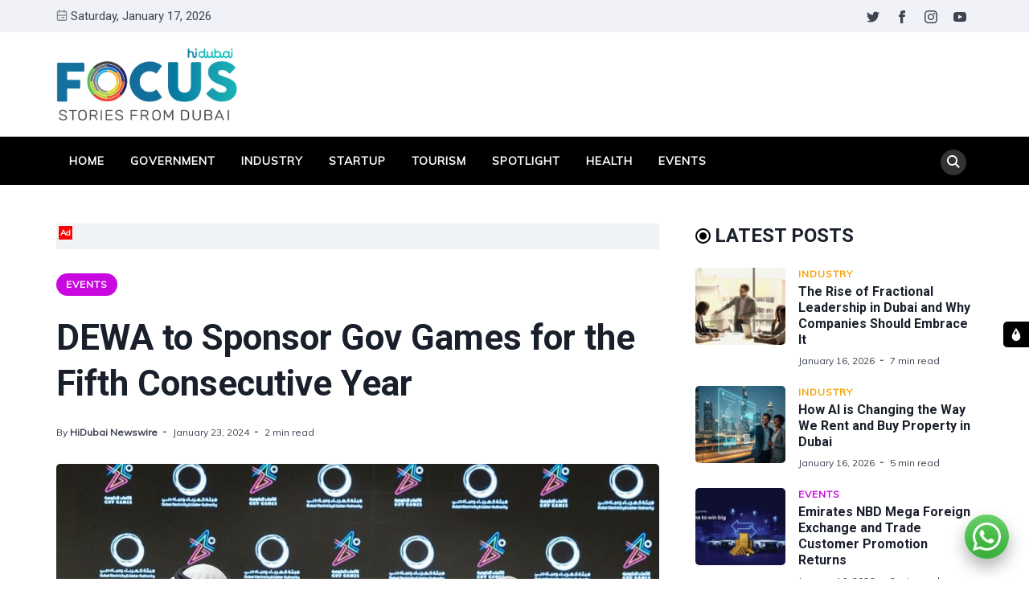

--- FILE ---
content_type: text/html; charset=utf-8
request_url: https://focus.hidubai.com/dewa-signs-partnership-agreement-for-5th-gov-games/
body_size: 18512
content:
<!DOCTYPE html>
<html lang="en" data-navbar="sticky">
	<head>
		<meta charset="UTF-8">
		<meta name="viewport" content="width=device-width, initial-scale=1.0 shrink-to-fit=no">
        <meta http-equiv="X-UA-Compatible" content="ie=edge">
		<title>DEWA to Sponsor Gov Games for the Fifth Consecutive Year</title>
        <link href="https://fonts.googleapis.com/css2?family=Muli:ital,wght@0,400;1,700&family=Roboto:wght@400;700&display=swap" rel="stylesheet">
		<link href="https://focus.hidubai.com/assets/css/screen.min.css?v=c960deec0f" rel="stylesheet">
		<meta name="description" content="The Organising Committee of the Gov Games signed a partnership agreement with Dubai Electricity and Water Authority (DEWA) to be a Silver Sponsor for Gov Games for the fifth year in a row.">
    <link rel="icon" href="https://focus.hidubai.com/content/images/size/w256h256/2020/09/square-logo.png" type="image/png">
    <link rel="canonical" href="https://focus.hidubai.com/dewa-signs-partnership-agreement-for-5th-gov-games/">
    <meta name="referrer" content="no-referrer-when-downgrade">
    
    <meta property="og:site_name" content="HiDubai Focus">
    <meta property="og:type" content="article">
    <meta property="og:title" content="DEWA to Sponsor Gov Games for the Fifth Consecutive Year">
    <meta property="og:description" content="The Organising Committee of the Gov Games signed a partnership agreement with Dubai Electricity and Water Authority (DEWA) to be a Silver Sponsor for Gov Games for the fifth year in a row.">
    <meta property="og:url" content="https://focus.hidubai.com/dewa-signs-partnership-agreement-for-5th-gov-games/">
    <meta property="og:image" content="https://focus.hidubai.com/content/images/2024/01/dewa-gov-games.jpg">
    <meta property="article:published_time" content="2024-01-23T10:21:17.000Z">
    <meta property="article:modified_time" content="2024-01-23T10:50:53.000Z">
    <meta property="article:tag" content="Events">
    
    <meta property="article:publisher" content="https://www.facebook.com/officialhidubai">
    <meta name="twitter:card" content="summary_large_image">
    <meta name="twitter:title" content="DEWA to Sponsor Gov Games for the Fifth Consecutive Year">
    <meta name="twitter:description" content="The Organising Committee of the Gov Games signed a partnership agreement with Dubai Electricity and Water Authority (DEWA) to be a Silver Sponsor for Gov Games for the fifth year in a row.">
    <meta name="twitter:url" content="https://focus.hidubai.com/dewa-signs-partnership-agreement-for-5th-gov-games/">
    <meta name="twitter:image" content="https://focus.hidubai.com/content/images/2024/01/dewa-gov-games.jpg">
    <meta name="twitter:label1" content="Written by">
    <meta name="twitter:data1" content="HiDubai Newswire">
    <meta name="twitter:label2" content="Filed under">
    <meta name="twitter:data2" content="Events">
    <meta name="twitter:site" content="@Officialhidubai">
    <meta property="og:image:width" content="1200">
    <meta property="og:image:height" content="800">
    
    <script type="application/ld+json">
{
    "@context": "https://schema.org",
    "@type": "Article",
    "publisher": {
        "@type": "Organization",
        "name": "HiDubai Focus",
        "url": "https://focus.hidubai.com/",
        "logo": {
            "@type": "ImageObject",
            "url": "https://focus.hidubai.com/content/images/2020/09/logo_dark.png"
        }
    },
    "author": {
        "@type": "Person",
        "name": "HiDubai Newswire",
        "image": {
            "@type": "ImageObject",
            "url": "https://focus.hidubai.com/content/images/2020/09/download.jpeg",
            "width": 275,
            "height": 183
        },
        "url": "https://focus.hidubai.com/author/hidubainewswire/",
        "sameAs": [
            "https://focus.hidubai.com/"
        ]
    },
    "headline": "DEWA to Sponsor Gov Games for the Fifth Consecutive Year",
    "url": "https://focus.hidubai.com/dewa-signs-partnership-agreement-for-5th-gov-games/",
    "datePublished": "2024-01-23T10:21:17.000Z",
    "dateModified": "2024-01-23T10:50:53.000Z",
    "image": {
        "@type": "ImageObject",
        "url": "https://focus.hidubai.com/content/images/2024/01/dewa-gov-games.jpg",
        "width": 1200,
        "height": 800
    },
    "keywords": "Events",
    "description": "The Organising Committee of the Gov Games signed a partnership agreement with Dubai Electricity and Water Authority (DEWA) to be a Silver Sponsor for Gov Games for the fifth year in a row.",
    "mainEntityOfPage": "https://focus.hidubai.com/dewa-signs-partnership-agreement-for-5th-gov-games/"
}
    </script>

    <meta name="generator" content="Ghost 6.12">
    <link rel="alternate" type="application/rss+xml" title="HiDubai Focus" href="https://focus.hidubai.com/rss/">
    <script defer src="https://cdn.jsdelivr.net/ghost/portal@~2.56/umd/portal.min.js" data-i18n="true" data-ghost="https://focus.hidubai.com/" data-key="de2c0bf5738f179df94aa41287" data-api="https://hidubai-focus.ghost.io/ghost/api/content/" data-locale="en" crossorigin="anonymous"></script><style id="gh-members-styles">.gh-post-upgrade-cta-content,
.gh-post-upgrade-cta {
    display: flex;
    flex-direction: column;
    align-items: center;
    font-family: -apple-system, BlinkMacSystemFont, 'Segoe UI', Roboto, Oxygen, Ubuntu, Cantarell, 'Open Sans', 'Helvetica Neue', sans-serif;
    text-align: center;
    width: 100%;
    color: #ffffff;
    font-size: 16px;
}

.gh-post-upgrade-cta-content {
    border-radius: 8px;
    padding: 40px 4vw;
}

.gh-post-upgrade-cta h2 {
    color: #ffffff;
    font-size: 28px;
    letter-spacing: -0.2px;
    margin: 0;
    padding: 0;
}

.gh-post-upgrade-cta p {
    margin: 20px 0 0;
    padding: 0;
}

.gh-post-upgrade-cta small {
    font-size: 16px;
    letter-spacing: -0.2px;
}

.gh-post-upgrade-cta a {
    color: #ffffff;
    cursor: pointer;
    font-weight: 500;
    box-shadow: none;
    text-decoration: underline;
}

.gh-post-upgrade-cta a:hover {
    color: #ffffff;
    opacity: 0.8;
    box-shadow: none;
    text-decoration: underline;
}

.gh-post-upgrade-cta a.gh-btn {
    display: block;
    background: #ffffff;
    text-decoration: none;
    margin: 28px 0 0;
    padding: 8px 18px;
    border-radius: 4px;
    font-size: 16px;
    font-weight: 600;
}

.gh-post-upgrade-cta a.gh-btn:hover {
    opacity: 0.92;
}</style>
    <script defer src="https://cdn.jsdelivr.net/ghost/sodo-search@~1.8/umd/sodo-search.min.js" data-key="de2c0bf5738f179df94aa41287" data-styles="https://cdn.jsdelivr.net/ghost/sodo-search@~1.8/umd/main.css" data-sodo-search="https://hidubai-focus.ghost.io/" data-locale="en" crossorigin="anonymous"></script>
    
    <link href="https://focus.hidubai.com/webmentions/receive/" rel="webmention">
    <script defer src="/public/cards.min.js?v=c960deec0f"></script>
    <link rel="stylesheet" type="text/css" href="/public/cards.min.css?v=c960deec0f">
    <script defer src="/public/member-attribution.min.js?v=c960deec0f"></script>
    <script defer src="/public/ghost-stats.min.js?v=c960deec0f" data-stringify-payload="false" data-datasource="analytics_events" data-storage="localStorage" data-host="https://focus.hidubai.com/.ghost/analytics/api/v1/page_hit"  tb_site_uuid="8ed7937e-239e-4c73-8661-3ab95a578ef0" tb_post_uuid="2352a34a-f502-4b3a-82aa-df5a481d4ebc" tb_post_type="post" tb_member_uuid="undefined" tb_member_status="undefined"></script><style>:root {--ghost-accent-color: #15171A;}</style>
    <style>
.tc-government {--t-color: #1687F7;}
.tc-industry {--t-color: #f7a205;}
.tc-startup {--t-color: #9c1600;}
.tc-tourism {--t-color: #fc5d00;}
.tc-spotlight {--t-color: #004fc5;}
.tc-health {--t-color: #d5df27;}
.tc-events {--t-color: #c908e0;}
.tc-lifestyle {--t-color: #ef4238;}
.tc-technology {--t-color: #293e8d;}
</style>

<style>
    .switch-mode {
        position:fixed;
        top: 400px;
        right:-100px;
        text-transform: uppercase;
        background-color: var(--theme-color);
        color: var(--theme-nav-text-color);
        width: 100px;
        text-align: center;
        transition: all 0.25s ease-in-out;
        z-index: 9;
    }
    .switch-mode.visible {
        right: 0px;
    }
    .switch-mode span {
        cursor: pointer;
        display: block;
        padding: 8px;
    }
    .switch-mode .panel-icon {
        position: absolute;
        left: -32px;
        top: 0;
        padding: 8px;
        height: 32px;
        background-color: var(--theme-color);
        line-height: 0;
        border-radius: 5px 0 0 5px;
    }
    .switch-mode .panel-icon svg {
        width: 16px;
        height: 16px;
    }
    .switch-mode .option:hover {
        background: var(--theme-color);
    }
    .switch-mode .option svg{
        width: 16px;
        height: 16px;
        vertical-align: middle;
        margin-right: 4px;
        margin-top:-2px;
    }
    .switch-mode .option.light {background: var(--theme-color);}
    [data-theme="dark"] .switch-mode .option.dark {background: var(--theme-color);color: var(--theme-nav-text-color);}
    [data-theme="dark"] .switch-mode .option.light {background: var(--theme-color);color: var(--theme-nav-text-color);}
    
    [data-theme="dark"] .switch-mode .option.dark {background: var(--nav-hover-color) !important;}
    /*[data-theme="dark"] .switch-mode .panel-icon {background: var(--nav-hover-color) !important;}*/
    [data-theme="light"] .switch-mode .option.light {background: var(--nav-hover-color) !important;}
</style>

<script>
    if(typeof(Storage) !== 'undefined') {
        if (localStorage.getItem('selected-theme') == 'light') {
            document.documentElement.setAttribute('data-theme', 'light');
        }
        else if (localStorage.getItem('selected-theme') == 'dark') {
            document.documentElement.setAttribute('data-theme', 'dark');
        }
    }
</script>

<!-- Google Tag Manager -->
<script>(function(w,d,s,l,i){w[l]=w[l]||[];w[l].push({'gtm.start':
new Date().getTime(),event:'gtm.js'});var f=d.getElementsByTagName(s)[0],
j=d.createElement(s),dl=l!='dataLayer'?'&l='+l:'';j.async=true;j.src=
'https://www.googletagmanager.com/gtm.js?id='+i+dl;f.parentNode.insertBefore(j,f);
})(window,document,'script','dataLayer','GTM-WN6SGZ3');</script>
<!-- End Google Tag Manager -->

<!--Mobile window size change on keyboard popsup issue-->
<meta name="viewport" content="width=device-width, initial-scale=1, minimum-scale=1, maximum-scale=1">

<!-- Site ownership verificaiton for Google Search Console -->
<meta name="google-site-verification" content="h--RI1g1uLfgkwtoSpkU7UzGWnrrhlENTBZ1mbhsiBI" />
	</head>
	<body class="post-template tag-events tag-category_events_festivals">
		<!-- Google Tag Manager (noscript) -->
		<noscript><iframe src="https://www.googletagmanager.com/ns.html?id=GTM-WN6SGZ3"
		height="0" width="0" style="display:none;visibility:hidden"></iframe></noscript>
		<!-- End Google Tag Manager (noscript) -->
		<div class="site-wrap">
		<header class="site-header">
    <!-- header top -->
    <div class="header-top">
        <div class="container">
            <div class="row ">
                <div class="col-md-6">
                    <div class="date-wrap flex">
                        <svg width="24" height="24" viewBox="0 0 24 24" xmlns="http://www.w3.org/2000/svg"><path fill-rule="evenodd" clip-rule="evenodd" d="M18 2.4h1.2c1.985 0 3.6 1.615 3.6 3.6v14.4c0 1.985-1.615 3.6-3.6 3.6H4.8a3.604 3.604 0 01-3.6-3.6V6c0-1.985 1.615-3.6 3.6-3.6H6V1.2C6 .54 6.54 0 7.2 0c.66 0 1.2.54 1.2 1.2v1.2h7.2V1.2c0-.66.54-1.2 1.2-1.2.66 0 1.2.54 1.2 1.2v1.2zM4.8 4.8H6V6c0 .66.54 1.2 1.2 1.2.66 0 1.2-.54 1.2-1.2V4.8h7.2V6c0 .66.54 1.2 1.2 1.2.66 0 1.2-.54 1.2-1.2V4.8h1.2c.661 0 1.2.539 1.2 1.2v4.8H3.6V6c0-.661.539-1.2 1.2-1.2zm0 16.8h14.4c.661 0 1.2-.539 1.2-1.2v-7.2H3.6v7.2c0 .661.539 1.2 1.2 1.2zm2.4-6c-.66 0-1.2.54-1.2 1.2 0 .66.54 1.2 1.2 1.2.66 0 1.2-.54 1.2-1.2 0-.66-.54-1.2-1.2-1.2zm9.6 0H12c-.66 0-1.2.54-1.2 1.2 0 .66.54 1.2 1.2 1.2h4.8c.66 0 1.2-.54 1.2-1.2 0-.66-.54-1.2-1.2-1.2z"/></svg>                        <span id="today">Saturday, January 17, 2026</span>
                    </div>
                </div>
                <div class="col-md-6">
                    <ul class="no-style-list social-links">
    <li><a href="https://x.com/Officialhidubai" target="_blank"><svg xmlns="http://www.w3.org/2000/svg" width="24" height="24" viewBox="0 0 24 24"><path d="M24 4.557c-.883.392-1.832.656-2.828.775 1.017-.609 1.798-1.574 2.165-2.724-.951.564-2.005.974-3.127 1.195-.897-.957-2.178-1.555-3.594-1.555-3.179 0-5.515 2.966-4.797 6.045-4.091-.205-7.719-2.165-10.148-5.144-1.29 2.213-.669 5.108 1.523 6.574-.806-.026-1.566-.247-2.229-.616-.054 2.281 1.581 4.415 3.949 4.89-.693.188-1.452.232-2.224.084.626 1.956 2.444 3.379 4.6 3.419-2.07 1.623-4.678 2.348-7.29 2.04 2.179 1.397 4.768 2.212 7.548 2.212 9.142 0 14.307-7.721 13.995-14.646.962-.695 1.797-1.562 2.457-2.549z"></path></svg></a></li>
    <li><a href="https://www.facebook.com/officialhidubai" target="_blank"><svg xmlns="http://www.w3.org/2000/svg" width="24" height="24" viewBox="0 0 24 24"><path d="M9 8h-3v4h3v12h5v-12h3.642l.358-4h-4v-1.667c0-.955.192-1.333 1.115-1.333h2.885v-5h-3.808c-3.596 0-5.192 1.583-5.192 4.615v3.385z"></path></svg></a></li>
    <li><a href="https://www.instagram.com/officialhidubai/" target="_blank"><svg xmlns="http://www.w3.org/2000/svg" width="24" height="24" viewBox="0 0 24 24"><path d="M12 2.163c3.204 0 3.584.012 4.85.07 3.252.148 4.771 1.691 4.919 4.919.058 1.265.069 1.645.069 4.849 0 3.205-.012 3.584-.069 4.849-.149 3.225-1.664 4.771-4.919 4.919-1.266.058-1.644.07-4.85.07-3.204 0-3.584-.012-4.849-.07-3.26-.149-4.771-1.699-4.919-4.92-.058-1.265-.07-1.644-.07-4.849 0-3.204.013-3.583.07-4.849.149-3.227 1.664-4.771 4.919-4.919 1.266-.057 1.645-.069 4.849-.069zm0-2.163c-3.259 0-3.667.014-4.947.072-4.358.2-6.78 2.618-6.98 6.98-.059 1.281-.073 1.689-.073 4.948 0 3.259.014 3.668.072 4.948.2 4.358 2.618 6.78 6.98 6.98 1.281.058 1.689.072 4.948.072 3.259 0 3.668-.014 4.948-.072 4.354-.2 6.782-2.618 6.979-6.98.059-1.28.073-1.689.073-4.948 0-3.259-.014-3.667-.072-4.947-.196-4.354-2.617-6.78-6.979-6.98-1.281-.059-1.69-.073-4.949-.073zm0 5.838c-3.403 0-6.162 2.759-6.162 6.162s2.759 6.163 6.162 6.163 6.162-2.759 6.162-6.163c0-3.403-2.759-6.162-6.162-6.162zm0 10.162c-2.209 0-4-1.79-4-4 0-2.209 1.791-4 4-4s4 1.791 4 4c0 2.21-1.791 4-4 4zm6.406-11.845c-.796 0-1.441.645-1.441 1.44s.645 1.44 1.441 1.44c.795 0 1.439-.645 1.439-1.44s-.644-1.44-1.439-1.44z"></path></svg></a></li>
    <li><a href="https://www.youtube.com/channel/UC7dduMSuUKZ1fkpvNWoOQoQ" target="_blank"><svg xmlns="http://www.w3.org/2000/svg" width="24" height="24" viewBox="0 0 24 24"><path d="M19.615 3.184c-3.604-.246-11.631-.245-15.23 0-3.897.266-4.356 2.62-4.385 8.816.029 6.185.484 8.549 4.385 8.816 3.6.245 11.626.246 15.23 0 3.897-.266 4.356-2.62 4.385-8.816-.029-6.185-.484-8.549-4.385-8.816zm-10.615 12.816v-8l8 3.993-8 4.007z"/></svg></a></li>
</ul>                </div>
            </div>
        </div>
    </div>
    <!-- header middle -->
    <div class="header-middle">
        <div class="container">
            <div class="row">
                <div class="col-md-4">
                    <div class="logo flex">
                        <a href="https://focus.hidubai.com" class="logo-image theme-light-logo"><div class="logo-img"></div></a>
                    </div>
                </div>
                <div class="col-md-8">
                                    </div>
            </div>
        </div>
    </div>
    <div class="header-bottom">
        <div class="container">
            <div class="row">
                <div class="col-lg-12">
                    <div class="nav-bar flex">
                        <nav class="nav-left">
                            <ul class="nav-list nav-list-primary text-upper no-style-list">
                                <li><a href="https://focus.hidubai.com/">Home</a></li>
<li><a href="https://focus.hidubai.com/topic/government/">Government</a></li>
<li><a href="https://focus.hidubai.com/topic/industry/">Industry</a></li>
<li><a href="https://focus.hidubai.com/topic/startup/">Startup</a></li>
<li><a href="https://focus.hidubai.com/topic/tourism/">Tourism</a></li>
<li><a href="https://focus.hidubai.com/topic/spotlight/">Spotlight</a></li>
<li><a href="https://focus.hidubai.com/topic/health/">Health</a></li>
<li><a href="https://focus.hidubai.com/topic/events/">Events</a></li>

                                <li class="more-link"><a href="javascript:">More<svg width="24" height="24" viewBox="0 0 24 24" xmlns="http://www.w3.org/2000/svg"><path d="M12 18c-.39 0-.78-.132-1.097-.398L.617 9.03a1.713 1.713 0 112.194-2.633l9.208 7.673 9.192-7.397a1.715 1.715 0 012.15 2.671l-10.286 8.277A1.714 1.714 0 0112 18"/></svg></a>
                                <ul class="dropdown"></ul>
                                </li>
                            </ul>
                            <a class="menu-icon nav-icon" id="js-menu-toggle" href="javascript:;" aria-haspopup="true" aria-expanded="false">
                                <span class="line"></span>
                                <span class="line"></span>
                                <span class="line"></span>
                            </a>
                        </nav>
                       <nav class="nav-right">
                            <ul class="nav-list nav-list-primary no-style-list text-upper">
                                <li class="nav-item nav-icon"><a id="js-search-button" href="javascript:;" aria-label="Search"><svg xmlns="http://www.w3.org/2000/svg" width="24" height="24" viewBox="0 0 24 24"><path d="M23.809 21.646l-6.205-6.205c1.167-1.605 1.857-3.579 1.857-5.711 0-5.365-4.365-9.73-9.731-9.73-5.365 0-9.73 4.365-9.73 9.73 0 5.366 4.365 9.73 9.73 9.73 2.034 0 3.923-.627 5.487-1.698l6.238 6.238 2.354-2.354zm-20.955-11.916c0-3.792 3.085-6.877 6.877-6.877s6.877 3.085 6.877 6.877-3.085 6.877-6.877 6.877c-3.793 0-6.877-3.085-6.877-6.877z"/></svg></a></li>
                            </ul>
                        </nav>
                    </div>
                </div>
            </div>
        </div>
    </div>
    <div class="mobile-nav-wrap" id="mobile-nav">
        <ul class="no-style-list mobile-nav">
            <li><a href="https://focus.hidubai.com/">Home</a></li>
<li><a href="https://focus.hidubai.com/topic/government/">Government</a></li>
<li><a href="https://focus.hidubai.com/topic/industry/">Industry</a></li>
<li><a href="https://focus.hidubai.com/topic/startup/">Startup</a></li>
<li><a href="https://focus.hidubai.com/topic/tourism/">Tourism</a></li>
<li><a href="https://focus.hidubai.com/topic/spotlight/">Spotlight</a></li>
<li><a href="https://focus.hidubai.com/topic/health/">Health</a></li>
<li><a href="https://focus.hidubai.com/topic/events/">Events</a></li>

        </ul>
    </div>
    <div class="backdrop" id="backdrop"></div>
</header>        <div class="container">
    <div class="row">
        <div class="col-md-8">
            <main class="main-content-area">
                <div class="col-12 ads desktop no-style-list">
    <div class="ads-text">Ad</div>
<!-- end div will be in the container-area-ads.end.hbs-->    <div class="gptslot" data-adunitid="65"></div>
</div>
                <article class="post post-single">
                    <header class="post-header">
                        <div class="tag-wrap">
                            <a href="/topic/events/" class="tag tag-pill tc-events">Events</a>
                        </div>
                        <h1 class="post-title">DEWA to Sponsor Gov Games for the Fifth Consecutive Year</h1>
                        <div class="post-meta">
                            <span class="author">By <a href="/author/hidubainewswire/">HiDubai Newswire</a></span>
                            <time class="pub-date" datetime="2024-01-23">January 23, 2024</time>
                            <span class="read-time">2 min read</span>
                        </div>
                    </header>
                    <div class="post-img-wrap loading-bg">
                        <img class="post-img lazy" src="[data-uri]"
                            data-srcset="/content/images/size/w300/2024/01/dewa-gov-games.jpg 300w,
                                /content/images/size/w600/2024/01/dewa-gov-games.jpg 600w,
                                /content/images/size/w1000/2024/01/dewa-gov-games.jpg 1000w"
                            data-sizes="(max-width: 330px) 300px, (max-width: 660px) 600px, (min-width: 768px) and (max-width: 975px) 600px, 1000px"
                            data-src="/content/images/size/w1000/2024/01/dewa-gov-games.jpg"
                            alt="DEWA to Sponsor Gov Games for the Fifth Consecutive Year">
                    </div>
                    <div class="row">
    <div class="col-12 ads mobile">
    <div class="ads-text">Ad</div>
<!-- end div will be in the container-area-ads.end.hbs-->    <div class="gptslot" data-adunitid="121"></div>
</div>
</div>                    <div class="post-content">
                        <p><em>The Organising Committee of the Gov Games signed a partnership agreement with Dubai Electricity and Water Authority (DEWA) to be a Silver Sponsor for Gov Games for the fifth year in a row.</em></p><p>The <strong>Gov Games</strong>, which is held under the directives of <strong>H.H. Sheikh Hamdan bin Mohammed bin Rashid Al Maktoum, Crown Prince of Dubai and Chairman of Dubai Executive Council</strong>, has become one of the most prominent team-building events within the sports agenda in Dubai. This year’s edition will be held from <strong>29th February to 3rd March.</strong></p><p><strong>Dr. Yousef Al Akraf, Executive Vice President of Business Support and Human Resources at DEWA and Chairman of DEWA’s Sports Committee, </strong>said, </p><blockquote>“With the directives and support of the top management, we are pleased that DEWA is the Silver Sponsor of the Gov Games for the fifth year in a row. The Gov Games has become one of the key sports events in Dubai, playing an integral role in strengthening relationships among local government entities and their regional and international peers.”</blockquote><p>He added, </p><blockquote>“This sponsorship is part of DEWA’s social responsibility to encourage employees and society members to adopt a healthy lifestyle and make sports an essential part of their lives, as well as supporting positive competitiveness among participants, within the framework of the sporting spirit that characterises sports events held in Dubai."</blockquote><p><strong>Marwan bin Issa, Director of Gov Games</strong>, said, </p><blockquote>“DEWA has always participated effectively in supporting the activities and events that foster a healthy lifestyle, while focusing on enhancing cultural cohesion and instilling the values of teamwork and respect among teams. The goal is to ensure a brighter and more sustainable future for the current and future generations. As such, we are pleased with DEWA’s active support for the Gov Games for the fifth year in a row, to ensure a successful and distinguished edition of the event for all participating teams.”</blockquote><p><strong>Gov Games 2024</strong> is held in partnership with <strong>DP World</strong> as an Official Partner and <strong>Emirates General Petroleum Corporation</strong> (Emarat) and<strong> Damac Properties </strong>as Golden Sponsors. This year’s edition will see the participation of junior participants, as was announced last year. This addition aims to foster strategic thinking, teamwork, and mental and physical strength. Participants will undergo an enriching experience that enhances their character and motivates them to improve themselves.</p><p>The first four editions of <strong>Gov Games</strong> saw widespread local, regional, and international participation, with over 4,500 participations in the Battle of the Government, Battle of the Community, and Battle of the Cities categories.</p><p>News Source: Emirates News Agency</p>
                    </div>
                </article>
            </main>
            <div class="share-wrap">
    <div class="share-title h5 text-center">Share this article:</div>
    <div class="share-links flex">
        <a class="facebook" href="https://www.facebook.com/sharer/sharer.php?u=https://focus.hidubai.com/dewa-signs-partnership-agreement-for-5th-gov-games/" onclick="window.open(this.href, 'facebook-share','width=580,height=296');return false;" title="Share on Facebook"><svg xmlns="http://www.w3.org/2000/svg" width="24" height="24" viewBox="0 0 24 24"><path d="M9 8h-3v4h3v12h5v-12h3.642l.358-4h-4v-1.667c0-.955.192-1.333 1.115-1.333h2.885v-5h-3.808c-3.596 0-5.192 1.583-5.192 4.615v3.385z"></path></svg></a>

        <a class="twitter" href="https://twitter.com/share?text=DEWA%20to%20Sponsor%20Gov%20Games%20for%20the%20Fifth%20Consecutive%20Year&amp;url=https://focus.hidubai.com/dewa-signs-partnership-agreement-for-5th-gov-games/" onclick="window.open(this.href, 'twitter-share', 'width=580,height=296');return false;" title="Share on Twitter"><svg xmlns="http://www.w3.org/2000/svg" width="24" height="24" viewBox="0 0 24 24"><path d="M24 4.557c-.883.392-1.832.656-2.828.775 1.017-.609 1.798-1.574 2.165-2.724-.951.564-2.005.974-3.127 1.195-.897-.957-2.178-1.555-3.594-1.555-3.179 0-5.515 2.966-4.797 6.045-4.091-.205-7.719-2.165-10.148-5.144-1.29 2.213-.669 5.108 1.523 6.574-.806-.026-1.566-.247-2.229-.616-.054 2.281 1.581 4.415 3.949 4.89-.693.188-1.452.232-2.224.084.626 1.956 2.444 3.379 4.6 3.419-2.07 1.623-4.678 2.348-7.29 2.04 2.179 1.397 4.768 2.212 7.548 2.212 9.142 0 14.307-7.721 13.995-14.646.962-.695 1.797-1.562 2.457-2.549z"></path></svg></a>
        
        <a class="whatsapp" href="https://wa.me/?text=https://focus.hidubai.com/dewa-signs-partnership-agreement-for-5th-gov-games/" data-action="share/whatsapp/share" onclick="window.open(this.href, 'whatsapp-share', 'width=580,height=296');return false;" title="Share on Whatsapp"><svg xmlns="http://www.w3.org/2000/svg" width="24" height="24" viewBox="0 0 24 24"><path d="M.057 24l1.687-6.163c-1.041-1.804-1.588-3.849-1.587-5.946.003-6.556 5.338-11.891 11.893-11.891 3.181.001 6.167 1.24 8.413 3.488 2.245 2.248 3.481 5.236 3.48 8.414-.003 6.557-5.338 11.892-11.893 11.892-1.99-.001-3.951-.5-5.688-1.448l-6.305 1.654zm6.597-3.807c1.676.995 3.276 1.591 5.392 1.592 5.448 0 9.886-4.434 9.889-9.885.002-5.462-4.415-9.89-9.881-9.892-5.452 0-9.887 4.434-9.889 9.884-.001 2.225.651 3.891 1.746 5.634l-.999 3.648 3.742-.981zm11.387-5.464c-.074-.124-.272-.198-.57-.347-.297-.149-1.758-.868-2.031-.967-.272-.099-.47-.149-.669.149-.198.297-.768.967-.941 1.165-.173.198-.347.223-.644.074-.297-.149-1.255-.462-2.39-1.475-.883-.788-1.48-1.761-1.653-2.059-.173-.297-.018-.458.13-.606.134-.133.297-.347.446-.521.151-.172.2-.296.3-.495.099-.198.05-.372-.025-.521-.075-.148-.669-1.611-.916-2.206-.242-.579-.487-.501-.669-.51l-.57-.01c-.198 0-.52.074-.792.372s-1.04 1.016-1.04 2.479 1.065 2.876 1.213 3.074c.149.198 2.095 3.2 5.076 4.487.709.306 1.263.489 1.694.626.712.226 1.36.194 1.872.118.571-.085 1.758-.719 2.006-1.413.248-.695.248-1.29.173-1.414z"/></svg></a>

        <a class="pinterest" href="http://pinterest.com/pin/create/button/?url=https://focus.hidubai.com/dewa-signs-partnership-agreement-for-5th-gov-games/&amp;description=DEWA%20to%20Sponsor%20Gov%20Games%20for%20the%20Fifth%20Consecutive%20Year" onclick="window.open(this.href, 'linkedin-share', 'width=580,height=296');return false;" title="Share on Pinterest"><svg xmlns="http://www.w3.org/2000/svg" width="24" height="24" viewBox="0 0 24 24"><path d="M12 0c-6.627 0-12 5.372-12 12 0 5.084 3.163 9.426 7.627 11.174-.105-.949-.2-2.405.042-3.441.218-.937 1.407-5.965 1.407-5.965s-.359-.719-.359-1.782c0-1.668.967-2.914 2.171-2.914 1.023 0 1.518.769 1.518 1.69 0 1.029-.655 2.568-.994 3.995-.283 1.194.599 2.169 1.777 2.169 2.133 0 3.772-2.249 3.772-5.495 0-2.873-2.064-4.882-5.012-4.882-3.414 0-5.418 2.561-5.418 5.207 0 1.031.397 2.138.893 2.738.098.119.112.224.083.345l-.333 1.36c-.053.22-.174.267-.402.161-1.499-.698-2.436-2.889-2.436-4.649 0-3.785 2.75-7.262 7.929-7.262 4.163 0 7.398 2.967 7.398 6.931 0 4.136-2.607 7.464-6.227 7.464-1.216 0-2.359-.631-2.75-1.378l-.748 2.853c-.271 1.043-1.002 2.35-1.492 3.146 1.124.347 2.317.535 3.554.535 6.627 0 12-5.373 12-12 0-6.628-5.373-12-12-12z" fill-rule="evenodd" clip-rule="evenodd"/></svg></a>

        <a class="linkedin" href="http://www.linkedin.com/shareArticle?mini=true&amp;url=https://focus.hidubai.com/dewa-signs-partnership-agreement-for-5th-gov-games/&amp;title=DEWA%20to%20Sponsor%20Gov%20Games%20for%20the%20Fifth%20Consecutive%20Year" onclick="window.open(this.href, 'linkedin-share', 'width=580,height=296');return false;" title="Share on Linkedin"><svg xmlns="http://www.w3.org/2000/svg" width="24" height="24" viewBox="0 0 24 24"><path d="M4.98 3.5c0 1.381-1.11 2.5-2.48 2.5s-2.48-1.119-2.48-2.5c0-1.38 1.11-2.5 2.48-2.5s2.48 1.12 2.48 2.5zm.02 4.5h-5v16h5v-16zm7.982 0h-4.968v16h4.969v-8.399c0-4.67 6.029-5.052 6.029 0v8.399h4.988v-10.131c0-7.88-8.922-7.593-11.018-3.714v-2.155z"/></svg></a>
    </div>
</div>            <div class="col-12 ads desktop no-style-list">
    <div class="ads-text">Ad</div>
<!-- end div will be in the container-area-ads.end.hbs-->    <div class="gptslot" data-adunitid="66"></div>
</div>
            <div class="row">
    <div class="col-12 ads mobile">
    <div class="ads-text">Ad</div>
<!-- end div will be in the container-area-ads.end.hbs-->    <div class="gptslot" data-adunitid="122"></div>
</div>
</div>            <div class="about-author-wrap">
    <div class="author-card">
        <div class="avatar-wrap loading-bg">
            <a href="/author/hidubainewswire/" title="HiDubai Newswire"><img class="lazy avatar" src="[data-uri]" data-src="/content/images/size/w150/2020/09/download.jpeg" alt="HiDubai Newswire"></a>
        </div>
        <div class="author-info">
            <h3 class="name h5">Written by <a href="/author/hidubainewswire/">HiDubai Newswire</a></h3>
            <div class="permalink"><a href="/author/hidubainewswire/">More post by HiDubai Newswire <svg width="24" height="24" viewBox="0 0 24 24" xmlns="http://www.w3.org/2000/svg"><path d="M1.5 13.5h17.79l-5.445 6.54a1.502 1.502 0 102.31 1.92l7.5-9a1.78 1.78 0 00.135-.226c0-.075.075-.12.105-.195A1.5 1.5 0 0024 12a1.499 1.499 0 00-.105-.54c0-.075-.075-.12-.105-.195a1.766 1.766 0 00-.135-.225l-7.5-9A1.499 1.499 0 0015 1.5a1.5 1.5 0 00-1.155 2.46l5.445 6.54H1.5a1.5 1.5 0 100 3z"/></svg></a></div>
        </div>
    </div>
</div>            <div class="related-post-wrap">
    <div class="row">
    <div class="col-12">
        <h3 class="section-title">You might also like</h3>
    </div>
    <div class="col-lg-4 col-md-6 col-sm-6">
        <article class="post post-style-one">
            <a href="/emirates-nbd-mega-foreign-exchange-and-trade-customer-promotion-returns/" aria-label="Emirates NBD Mega Foreign Exchange and Trade Customer Promotion Returns">
                <div class="post-img-wrap loading-bg">
                    <img class="post-img lazy" src="[data-uri]"
                        data-srcset="/content/images/size/w300/2026/01/A---2026-01-16T101848.429.jpg 300w,
                            /content/images/size/w600/2026/01/A---2026-01-16T101848.429.jpg 600w"
                        data-sizes="(max-width: 575px) 600px, 300px"
                        data-src="/content/images/size/w300/2026/01/A---2026-01-16T101848.429.jpg"
                        alt="Emirates NBD Mega Foreign Exchange and Trade Customer Promotion Returns">
                </div>
            </a>
            <div class="post-content">
                <div class="tag-wrap">
                    <a href="/topic/events/" class="tag tag-small tc-events">Events</a>
                </div>
                <h2 class="post-title h4"><a href="/emirates-nbd-mega-foreign-exchange-and-trade-customer-promotion-returns/">Emirates NBD Mega Foreign Exchange and Trade Customer Promotion Returns</a></h2>
                <div class="post-meta">
                    <time class="pub-date" datetime="2026-01-16">January 16, 2026</time>
                    <span class="read-time">2 min read</span>
                </div>
            </div>
        </article>
    </div>
    <div class="col-lg-4 col-md-6 col-sm-6">
        <article class="post post-style-one">
            <a href="/dubai-becomes-permanent-opening-host-of-fivb-beach-world-series/" aria-label="Dubai Becomes Permanent Opening Host of FIVB Beach World Series">
                <div class="post-img-wrap loading-bg">
                    <img class="post-img lazy" src="[data-uri]"
                        data-srcset="/content/images/size/w300/2026/01/Dubai-named-as-permanent-opening-destination-for-new-global-beach-volleyball-championship----Beach-World-Series---.jpg 300w,
                            /content/images/size/w600/2026/01/Dubai-named-as-permanent-opening-destination-for-new-global-beach-volleyball-championship----Beach-World-Series---.jpg 600w"
                        data-sizes="(max-width: 575px) 600px, 300px"
                        data-src="/content/images/size/w300/2026/01/Dubai-named-as-permanent-opening-destination-for-new-global-beach-volleyball-championship----Beach-World-Series---.jpg"
                        alt="Dubai Becomes Permanent Opening Host of FIVB Beach World Series">
                </div>
            </a>
            <div class="post-content">
                <div class="tag-wrap">
                    <a href="/topic/events/" class="tag tag-small tc-events">Events</a>
                </div>
                <h2 class="post-title h4"><a href="/dubai-becomes-permanent-opening-host-of-fivb-beach-world-series/">Dubai Becomes Permanent Opening Host of FIVB Beach World Series</a></h2>
                <div class="post-meta">
                    <time class="pub-date" datetime="2026-01-15">January 15, 2026</time>
                    <span class="read-time">1 min read</span>
                </div>
            </div>
        </article>
    </div>
    <div class="col-lg-4 col-md-6 col-sm-6">
        <article class="post post-style-one">
            <a href="/dubai-launches-future-finance-week-to-unite-global-leaders-in-may-2026/" aria-label="Dubai Launches Future Finance Week to Unite Global Leaders in May 2026">
                <div class="post-img-wrap loading-bg">
                    <img class="post-img lazy" src="[data-uri]"
                        data-srcset="/content/images/size/w300/2026/01/Dubai-Future-Finance-Week-2026.jpg 300w,
                            /content/images/size/w600/2026/01/Dubai-Future-Finance-Week-2026.jpg 600w"
                        data-sizes="(max-width: 575px) 600px, 300px"
                        data-src="/content/images/size/w300/2026/01/Dubai-Future-Finance-Week-2026.jpg"
                        alt="Dubai Launches Future Finance Week to Unite Global Leaders in May 2026">
                </div>
            </a>
            <div class="post-content">
                <div class="tag-wrap">
                    <a href="/topic/events/" class="tag tag-small tc-events">Events</a>
                </div>
                <h2 class="post-title h4"><a href="/dubai-launches-future-finance-week-to-unite-global-leaders-in-may-2026/">Dubai Launches Future Finance Week to Unite Global Leaders in May 2026</a></h2>
                <div class="post-meta">
                    <time class="pub-date" datetime="2026-01-14">January 14, 2026</time>
                    <span class="read-time">1 min read</span>
                </div>
            </div>
        </article>
    </div>
    <div class="col-lg-4 col-md-6 col-sm-6">
        <article class="post post-style-one">
            <a href="/intersec-2026-opens-gathering-global-security-leaders-in-dubai/" aria-label="Intersec 2026 Opens Gathering Global Security Leaders in Dubai">
                <div class="post-img-wrap loading-bg">
                    <img class="post-img lazy" src="[data-uri]"
                        data-srcset="/content/images/size/w300/2026/01/Mansoor-bin-Mohammed-opens-Intersec-2026.jpg 300w,
                            /content/images/size/w600/2026/01/Mansoor-bin-Mohammed-opens-Intersec-2026.jpg 600w"
                        data-sizes="(max-width: 575px) 600px, 300px"
                        data-src="/content/images/size/w300/2026/01/Mansoor-bin-Mohammed-opens-Intersec-2026.jpg"
                        alt="Intersec 2026 Opens Gathering Global Security Leaders in Dubai">
                </div>
            </a>
            <div class="post-content">
                <div class="tag-wrap">
                    <a href="/topic/events/" class="tag tag-small tc-events">Events</a>
                </div>
                <h2 class="post-title h4"><a href="/intersec-2026-opens-gathering-global-security-leaders-in-dubai/">Intersec 2026 Opens Gathering Global Security Leaders in Dubai</a></h2>
                <div class="post-meta">
                    <time class="pub-date" datetime="2026-01-13">January 13, 2026</time>
                    <span class="read-time">1 min read</span>
                </div>
            </div>
        </article>
    </div>
    <div class="col-lg-4 col-md-6 col-sm-6">
        <article class="post post-style-one">
            <a href="/x-hosts-creator-focused-sessions-at-the-1-billion-followers-summit-2026/" aria-label="X Hosts Creator-Focused Sessions at the 1 Billion Followers Summit 2026">
                <div class="post-img-wrap loading-bg">
                    <img class="post-img lazy" src="[data-uri]"
                        data-srcset="/content/images/size/w300/2026/01/X-empowers-creators-to-level-up-their-content-through-vertical-specific-at-1-Billion-Followers-Summit.jpg 300w,
                            /content/images/size/w600/2026/01/X-empowers-creators-to-level-up-their-content-through-vertical-specific-at-1-Billion-Followers-Summit.jpg 600w"
                        data-sizes="(max-width: 575px) 600px, 300px"
                        data-src="/content/images/size/w300/2026/01/X-empowers-creators-to-level-up-their-content-through-vertical-specific-at-1-Billion-Followers-Summit.jpg"
                        alt="X Hosts Creator-Focused Sessions at the 1 Billion Followers Summit 2026">
                </div>
            </a>
            <div class="post-content">
                <div class="tag-wrap">
                    <a href="/topic/events/" class="tag tag-small tc-events">Events</a>
                </div>
                <h2 class="post-title h4"><a href="/x-hosts-creator-focused-sessions-at-the-1-billion-followers-summit-2026/">X Hosts Creator-Focused Sessions at the 1 Billion Followers Summit 2026</a></h2>
                <div class="post-meta">
                    <time class="pub-date" datetime="2026-01-12">January 12, 2026</time>
                    <span class="read-time">1 min read</span>
                </div>
            </div>
        </article>
    </div>
    <div class="col-lg-4 col-md-6 col-sm-6">
        <article class="post post-style-one">
            <a href="/tiktok-hosts-expert-led-creator-workshops-at-the-1-billion-followers-summit/" aria-label="TikTok Hosts Expert-Led Creator Workshops at the 1 Billion Followers Summit">
                <div class="post-img-wrap loading-bg">
                    <img class="post-img lazy" src="[data-uri]"
                        data-srcset="/content/images/size/w300/2026/01/TikTok-hosts-workshops--conversations-at-1-Billion-Followers-Summit-2026.jpg 300w,
                            /content/images/size/w600/2026/01/TikTok-hosts-workshops--conversations-at-1-Billion-Followers-Summit-2026.jpg 600w"
                        data-sizes="(max-width: 575px) 600px, 300px"
                        data-src="/content/images/size/w300/2026/01/TikTok-hosts-workshops--conversations-at-1-Billion-Followers-Summit-2026.jpg"
                        alt="TikTok Hosts Expert-Led Creator Workshops at the 1 Billion Followers Summit">
                </div>
            </a>
            <div class="post-content">
                <div class="tag-wrap">
                    <a href="/topic/events/" class="tag tag-small tc-events">Events</a>
                </div>
                <h2 class="post-title h4"><a href="/tiktok-hosts-expert-led-creator-workshops-at-the-1-billion-followers-summit/">TikTok Hosts Expert-Led Creator Workshops at the 1 Billion Followers Summit</a></h2>
                <div class="post-meta">
                    <time class="pub-date" datetime="2026-01-12">January 12, 2026</time>
                    <span class="read-time">1 min read</span>
                </div>
            </div>
        </article>
    </div>
    </div>
</div>
            <div class="prev-next-wrap">
        <div class="row">
            <div class="col-md-6">
                <div class="post post-compact next-post has-img">
                    <div class="post-img-wrap loading-bg">
                        <img class="post-img lazy" src="[data-uri]"
                            data-srcset="/content/images/size/w300/2024/01/arab-health--1-.jpg 300w,
                                /content/images/size/w600/2024/01/arab-health--1-.jpg 600w"
                            data-sizes="(min-width: 768px) and (max-width: 1020px) 300px, 600px"
                            data-src="/content/images/size/w600/2024/01/arab-health--1-.jpg"
                                alt="Arab Health’s Future Health Summit to Explore Advances in Reverse Ageing and Longevity">
                    </div>
                    <a href="/uaes-vision-for-longevity-in-focus-at-arab-healths-future-health-summit/" aria-label="Arab Health’s Future Health Summit to Explore Advances in Reverse Ageing and Longevity" class="overlay-link"></a>
                    
                    <div class="post-content">
                        <div class="label"><svg width="24" height="25" viewBox="0 0 24 25" xmlns="http://www.w3.org/2000/svg"><path d="M22.5 11H4.71l5.445-6.54a1.5 1.5 0 10-2.31-1.92l-7.5 9c-.05.072-.096.147-.135.226 0 .075-.075.12-.105.195A1.5 1.5 0 000 12.5a1.5 1.5 0 00.105.54c0 .075.075.12.105.195.04.078.084.154.135.225l7.5 9A1.498 1.498 0 009 23a1.5 1.5 0 001.155-2.46L4.71 14H22.5a1.5 1.5 0 100-3z"/></svg>Newer post</div>
                        <h2 class="post-title h4">Arab Health’s Future Health Summit to Explore Advances in Reverse Ageing and Longevity</h2>
                        <div class="post-meta">
                            <time class="pub-date" datetime="2024-01-23">January 23, 2024</time>
                            <span class="read-time">2 min read</span>
                        </div>
                    </div>
                </div>
            </div>
            <div class="col-md-6">
                <div class="post post-compact previous-post has-img">
                    <div class="post-img-wrap loading-bg">
                        <img class="post-img lazy" src="[data-uri]"
                            data-srcset="/content/images/size/w300/2024/01/uae.jpg 300w,
                                /content/images/size/w600/2024/01/uae.jpg 600w"
                            data-sizes="(min-width: 768px) and (max-width: 1020px) 300px, 600px"
                            data-src="/content/images/size/w600/2024/01/uae.jpg"
                                alt="UAE&#x27;s exemplary initiatives and unwavering support shine on International Day of Education">
                    </div>
                    <a href="/uaes-exemplary-initiatives-unwavering-support-shine-on-international-day-of-education/" aria-label="UAE&#x27;s exemplary initiatives and unwavering support shine on International Day of Education" class="overlay-link"></a>
                    <div class="post-content">
                        <div class="label">Older post<svg width="24" height="24" viewBox="0 0 24 24" xmlns="http://www.w3.org/2000/svg"><path d="M1.5 13.5h17.79l-5.445 6.54a1.502 1.502 0 102.31 1.92l7.5-9a1.78 1.78 0 00.135-.226c0-.075.075-.12.105-.195A1.5 1.5 0 0024 12a1.499 1.499 0 00-.105-.54c0-.075-.075-.12-.105-.195a1.766 1.766 0 00-.135-.225l-7.5-9A1.499 1.499 0 0015 1.5a1.5 1.5 0 00-1.155 2.46l5.445 6.54H1.5a1.5 1.5 0 100 3z"/></svg></div>
                        <h2 class="post-title h4">UAE&#x27;s exemplary initiatives and unwavering support shine on International Day of Education</h2>
                        <div class="post-meta">
                            <time class="pub-date" datetime="2024-01-23">January 23, 2024</time>
                            <span class="read-time">3 min read</span>
                        </div>
                    </div>
                </div>
            </div>
        </div>
</div>            <!-- Comment feature will be added in future releases
            
<div class="comment-wrap">
    <div class="disqus-comment-wrap"></div>
    <script>
        var disqus_shortname = hidubai_disqus;//'example'; // required: replace example with your forum shortname
        var pageUrl = true ; //'https://focus.hidubai.com/dewa-signs-partnership-agreement-for-5th-gov-games/';
        var pageIdentifier = ghost-hidubai-id; //'ghost-65af91bc03ff99000148da59';
    </script>
</div>            -->
            <div class="col-12 ads desktop no-style-list">
    <div class="ads-text">Ad</div>
<!-- end div will be in the container-area-ads.end.hbs-->    <div class="gptslot" data-adunitid="67"></div>
</div>
        </div>
        <div class="col-md-4">
    <aside class="site-sidebar">
        <div class="row">
    <div class="col-12 ads mobile">
        <div class="ads-text">Ad</div>
        <div class="gptslot" data-adunitid="127"></div>
    </div>
</div>        <div class="widget widget-latest-post">
    <h3 class="widget-title text-upper">Latest posts</h3>
    <div class="widget-content">
        <article class="post post-style-two flex">
            <a href="/the-rise-of-fractional-leadership-in-dubai-and-why-companies-should-embrace-it/" aria-label="The Rise of Fractional Leadership in Dubai and Why Companies Should Embrace It">
                <div class="post-img-wrap loading-bg">
                    <img class="post-img lazy" src="[data-uri]" data-src="/content/images/size/w150/2026/01/The-Rise-of-Fractional-Leadership-in-Dubai-and-Why-Companies-Should-Embrace-It.jpg" alt="The Rise of Fractional Leadership in Dubai and Why Companies Should Embrace It">
                </div>
            </a>
            <div class="post-content">
                <div class="tag-wrap">
                    <a href="/topic/industry/" class="tag tag-small tc-industry">Industry</a>
                </div>
                <h2 class="post-title h5"><a href="/the-rise-of-fractional-leadership-in-dubai-and-why-companies-should-embrace-it/">The Rise of Fractional Leadership in Dubai and Why Companies Should Embrace It</a></h2>
                <div class="post-meta">
                    <time class="pub-date" datetime="2026-01-16">January 16, 2026</time>
                    <span class="read-time">7 min read</span>
                </div>
            </div>
        </article>
        <article class="post post-style-two flex">
            <a href="/how-ai-is-changing-the-way-we-rent-and-buy-property-in-dubai/" aria-label="How AI is Changing the Way We Rent and Buy Property in Dubai">
                <div class="post-img-wrap loading-bg">
                    <img class="post-img lazy" src="[data-uri]" data-src="/content/images/size/w150/2026/01/sharm---2026-01-16T100104.649.png" alt="How AI is Changing the Way We Rent and Buy Property in Dubai">
                </div>
            </a>
            <div class="post-content">
                <div class="tag-wrap">
                    <a href="/topic/industry/" class="tag tag-small tc-industry">Industry</a>
                </div>
                <h2 class="post-title h5"><a href="/how-ai-is-changing-the-way-we-rent-and-buy-property-in-dubai/">How AI is Changing the Way We Rent and Buy Property in Dubai</a></h2>
                <div class="post-meta">
                    <time class="pub-date" datetime="2026-01-16">January 16, 2026</time>
                    <span class="read-time">5 min read</span>
                </div>
            </div>
        </article>
        <article class="post post-style-two flex">
            <a href="/emirates-nbd-mega-foreign-exchange-and-trade-customer-promotion-returns/" aria-label="Emirates NBD Mega Foreign Exchange and Trade Customer Promotion Returns">
                <div class="post-img-wrap loading-bg">
                    <img class="post-img lazy" src="[data-uri]" data-src="/content/images/size/w150/2026/01/A---2026-01-16T101848.429.jpg" alt="Emirates NBD Mega Foreign Exchange and Trade Customer Promotion Returns">
                </div>
            </a>
            <div class="post-content">
                <div class="tag-wrap">
                    <a href="/topic/events/" class="tag tag-small tc-events">Events</a>
                </div>
                <h2 class="post-title h5"><a href="/emirates-nbd-mega-foreign-exchange-and-trade-customer-promotion-returns/">Emirates NBD Mega Foreign Exchange and Trade Customer Promotion Returns</a></h2>
                <div class="post-meta">
                    <time class="pub-date" datetime="2026-01-16">January 16, 2026</time>
                    <span class="read-time">2 min read</span>
                </div>
            </div>
        </article>
        <article class="post post-style-two flex">
            <a href="/the-hidden-power-moves-dubai-smes-are-using-to-compete-with-big-brands-in-2026/" aria-label="The Hidden Power Moves Dubai SMEs Are Using to Compete with Big Brands in 2026">
                <div class="post-img-wrap loading-bg">
                    <img class="post-img lazy" src="[data-uri]" data-src="/content/images/size/w150/2026/01/A---2026-01-15T085402.002.jpg" alt="The Hidden Power Moves Dubai SMEs Are Using to Compete with Big Brands in 2026">
                </div>
            </a>
            <div class="post-content">
                <div class="tag-wrap">
                    <a href="/topic/industry/" class="tag tag-small tc-industry">Industry</a>
                </div>
                <h2 class="post-title h5"><a href="/the-hidden-power-moves-dubai-smes-are-using-to-compete-with-big-brands-in-2026/">The Hidden Power Moves Dubai SMEs Are Using to Compete with Big Brands in 2026</a></h2>
                <div class="post-meta">
                    <time class="pub-date" datetime="2026-01-16">January 16, 2026</time>
                    <span class="read-time">6 min read</span>
                </div>
            </div>
        </article>
        <article class="post post-style-two flex">
            <a href="/dubai-municipality-signs-cooperation-agreement-to-strengthen-engineering-standards/" aria-label="Dubai Municipality Signs Cooperation Agreement to Strengthen Engineering Standards">
                <div class="post-img-wrap loading-bg">
                    <img class="post-img lazy" src="[data-uri]" data-src="/content/images/size/w150/2026/01/Dubai-Municipality-signs-Memorandum-of-Cooperation-with-the-Society-of-Engineers-to-empower--qualify--and-license-engineering-professionals.jpg" alt="Dubai Municipality Signs Cooperation Agreement to Strengthen Engineering Standards">
                </div>
            </a>
            <div class="post-content">
                <div class="tag-wrap">
                    <a href="/topic/government/" class="tag tag-small tc-government">Government</a>
                </div>
                <h2 class="post-title h5"><a href="/dubai-municipality-signs-cooperation-agreement-to-strengthen-engineering-standards/">Dubai Municipality Signs Cooperation Agreement to Strengthen Engineering Standards</a></h2>
                <div class="post-meta">
                    <time class="pub-date" datetime="2026-01-16">January 16, 2026</time>
                    <span class="read-time">1 min read</span>
                </div>
            </div>
        </article>
    </div>
</div>
        <div class="ads adsidebar">
    <div class="ads-text">Ad</div>
    <div class="gptslot" data-adunitid="89"></div>
</div>        <div class="row">
   <div class="col-12 ads mobile">
      <div class="ads-text">Ad</div>
      <div class="gptslot" data-adunitid="128"></div>
   </div>
</div>        <div class="widget widget-featured-post">
    <h3 class="widget-title text-upper">Featured posts</h3>
    <div class="widget-content">
        <article class="post post-style-two flex">
            <a href="/burj-khalifa-dubai-mall-metro-station-expands-to-handle-growing-passenger-demand/" aria-label="Burj Khalifa Dubai Mall Metro Station Expands to Handle Growing Passenger Demand">
                <div class="post-img-wrap loading-bg">
                    <img class="post-img lazy" src="[data-uri]" data-src="/content/images/size/w150/2026/01/RTA-and-Emaar-sign-agreement-to-expand-Burj-KhalifaDubai-Mall-Metro-Station--increasing-capacity-by-65-.jpg" alt="Burj Khalifa Dubai Mall Metro Station Expands to Handle Growing Passenger Demand">
                </div>
            </a>
            <div class="post-content">
                <div class="tag-wrap">
                    <a href="/topic/tourism/" class="tag tag-small tc-tourism">Tourism</a>
                </div>
                <h2 class="post-title h5"><a href="/burj-khalifa-dubai-mall-metro-station-expands-to-handle-growing-passenger-demand/">Burj Khalifa Dubai Mall Metro Station Expands to Handle Growing Passenger Demand</a></h2>
                <div class="post-meta">
                    <time class="pub-date" datetime="2026-01-15">January 15, 2026</time>
                    <span class="read-time">1 min read</span>
                </div>
            </div>
        </article>
        <article class="post post-style-two flex">
            <a href="/dubai-organises-worlds-largest-virtual-sign-language-class/" aria-label="Dubai Organises World’s Largest Virtual Sign Language Class">
                <div class="post-img-wrap loading-bg">
                    <img class="post-img lazy" src="[data-uri]" data-src="/content/images/size/w150/2026/01/Dubai-to-organise-world---s-largest-virtual-sign-language-class.jpg" alt="Dubai Organises World’s Largest Virtual Sign Language Class">
                </div>
            </a>
            <div class="post-content">
                <div class="tag-wrap">
                    <a href="/topic/government/" class="tag tag-small tc-government">Government</a>
                </div>
                <h2 class="post-title h5"><a href="/dubai-organises-worlds-largest-virtual-sign-language-class/">Dubai Organises World’s Largest Virtual Sign Language Class</a></h2>
                <div class="post-meta">
                    <time class="pub-date" datetime="2026-01-15">January 15, 2026</time>
                    <span class="read-time">1 min read</span>
                </div>
            </div>
        </article>
        <article class="post post-style-two flex">
            <a href="/mohesr-launches-automatic-degree-recognition-with-34-uae-universities/" aria-label="MoHESR Launches Automatic Degree Recognition With 34 UAE Universities">
                <div class="post-img-wrap loading-bg">
                    <img class="post-img lazy" src="[data-uri]" data-src="/content/images/size/w150/2026/01/graduation-hat.jpg" alt="MoHESR Launches Automatic Degree Recognition With 34 UAE Universities">
                </div>
            </a>
            <div class="post-content">
                <div class="tag-wrap">
                    <a href="/topic/education/" class="tag tag-small tc-education">Education</a>
                </div>
                <h2 class="post-title h5"><a href="/mohesr-launches-automatic-degree-recognition-with-34-uae-universities/">MoHESR Launches Automatic Degree Recognition With 34 UAE Universities</a></h2>
                <div class="post-meta">
                    <time class="pub-date" datetime="2026-01-15">January 15, 2026</time>
                    <span class="read-time">1 min read</span>
                </div>
            </div>
        </article>
        <article class="post post-style-two flex">
            <a href="/rta-launches-school-transport-pooling-pilot-to-ease-traffic-and-boost-mobility/" aria-label="RTA Launches School Transport Pooling Pilot to Ease Traffic and Boost Mobility">
                <div class="post-img-wrap loading-bg">
                    <img class="post-img lazy" src="[data-uri]" data-src="/content/images/size/w150/2026/01/RTA-to-Launch-Pilot-School-Transport-Pooling-Initiative-with-Yango-Group-and-Urban-Express-Transport.jpg" alt="RTA Launches School Transport Pooling Pilot to Ease Traffic and Boost Mobility">
                </div>
            </a>
            <div class="post-content">
                <div class="tag-wrap">
                    <a href="/topic/government/" class="tag tag-small tc-government">Government</a>
                </div>
                <h2 class="post-title h5"><a href="/rta-launches-school-transport-pooling-pilot-to-ease-traffic-and-boost-mobility/">RTA Launches School Transport Pooling Pilot to Ease Traffic and Boost Mobility</a></h2>
                <div class="post-meta">
                    <time class="pub-date" datetime="2026-01-14">January 14, 2026</time>
                    <span class="read-time">1 min read</span>
                </div>
            </div>
        </article>
        <article class="post post-style-two flex">
            <a href="/world-bank-forecasts-uae-economy-to-grow-5-percent-in-2026/" aria-label="World Bank Forecasts UAE Economy to Grow 5 Percent in 2026">
                <div class="post-img-wrap loading-bg">
                    <img class="post-img lazy" src="[data-uri]" data-src="/content/images/size/w150/2026/01/world-bank--1-.jpg" alt="World Bank Forecasts UAE Economy to Grow 5 Percent in 2026">
                </div>
            </a>
            <div class="post-content">
                <div class="tag-wrap">
                    <a href="/topic/industry/" class="tag tag-small tc-industry">Industry</a>
                </div>
                <h2 class="post-title h5"><a href="/world-bank-forecasts-uae-economy-to-grow-5-percent-in-2026/">World Bank Forecasts UAE Economy to Grow 5 Percent in 2026</a></h2>
                <div class="post-meta">
                    <time class="pub-date" datetime="2026-01-14">January 14, 2026</time>
                    <span class="read-time">1 min read</span>
                </div>
            </div>
        </article>
    </div>
</div>
        <div class="ads adsidebar">
   <div class="ads-text">Ad</div>
   <div class="gptslot" data-adunitid="90"></div>
</div>        <div class="widget widget-tags">
    <h3 class="widget-title text-upper">Topics</h3>
    <div class="widget-content">
    </div>
</div>
        <div class="row">
   <div class="col-12 ads mobile">
      <div class="ads-text">Ad</div>
      <div class="gptslot" data-adunitid="129"></div>
   </div>
</div>    </aside>
</div>     </div>
</div>
        <footer class="site-footer">
    <div class="container">
        <div class="row">
            <div class="col-md-3">
                <div class="widget widget-about">
    <h4 class="widget-title text-upper">About HiDubai Focus</h4>
    <div class="widget-content">
        <div class="about-info">
            HiDubai Focus keeps you updated with curated business news relevant to Dubai. Stay informed about inspiring SME stories, Industry updates, Economic & Market trends, Tourism, Events, and more.
        </div>
        <ul class="no-style-list social-links">
    <li><a href="https://x.com/Officialhidubai" target="_blank"><svg xmlns="http://www.w3.org/2000/svg" width="24" height="24" viewBox="0 0 24 24"><path d="M24 4.557c-.883.392-1.832.656-2.828.775 1.017-.609 1.798-1.574 2.165-2.724-.951.564-2.005.974-3.127 1.195-.897-.957-2.178-1.555-3.594-1.555-3.179 0-5.515 2.966-4.797 6.045-4.091-.205-7.719-2.165-10.148-5.144-1.29 2.213-.669 5.108 1.523 6.574-.806-.026-1.566-.247-2.229-.616-.054 2.281 1.581 4.415 3.949 4.89-.693.188-1.452.232-2.224.084.626 1.956 2.444 3.379 4.6 3.419-2.07 1.623-4.678 2.348-7.29 2.04 2.179 1.397 4.768 2.212 7.548 2.212 9.142 0 14.307-7.721 13.995-14.646.962-.695 1.797-1.562 2.457-2.549z"></path></svg></a></li>
    <li><a href="https://www.facebook.com/officialhidubai" target="_blank"><svg xmlns="http://www.w3.org/2000/svg" width="24" height="24" viewBox="0 0 24 24"><path d="M9 8h-3v4h3v12h5v-12h3.642l.358-4h-4v-1.667c0-.955.192-1.333 1.115-1.333h2.885v-5h-3.808c-3.596 0-5.192 1.583-5.192 4.615v3.385z"></path></svg></a></li>
    <li><a href="https://www.instagram.com/officialhidubai/" target="_blank"><svg xmlns="http://www.w3.org/2000/svg" width="24" height="24" viewBox="0 0 24 24"><path d="M12 2.163c3.204 0 3.584.012 4.85.07 3.252.148 4.771 1.691 4.919 4.919.058 1.265.069 1.645.069 4.849 0 3.205-.012 3.584-.069 4.849-.149 3.225-1.664 4.771-4.919 4.919-1.266.058-1.644.07-4.85.07-3.204 0-3.584-.012-4.849-.07-3.26-.149-4.771-1.699-4.919-4.92-.058-1.265-.07-1.644-.07-4.849 0-3.204.013-3.583.07-4.849.149-3.227 1.664-4.771 4.919-4.919 1.266-.057 1.645-.069 4.849-.069zm0-2.163c-3.259 0-3.667.014-4.947.072-4.358.2-6.78 2.618-6.98 6.98-.059 1.281-.073 1.689-.073 4.948 0 3.259.014 3.668.072 4.948.2 4.358 2.618 6.78 6.98 6.98 1.281.058 1.689.072 4.948.072 3.259 0 3.668-.014 4.948-.072 4.354-.2 6.782-2.618 6.979-6.98.059-1.28.073-1.689.073-4.948 0-3.259-.014-3.667-.072-4.947-.196-4.354-2.617-6.78-6.979-6.98-1.281-.059-1.69-.073-4.949-.073zm0 5.838c-3.403 0-6.162 2.759-6.162 6.162s2.759 6.163 6.162 6.163 6.162-2.759 6.162-6.163c0-3.403-2.759-6.162-6.162-6.162zm0 10.162c-2.209 0-4-1.79-4-4 0-2.209 1.791-4 4-4s4 1.791 4 4c0 2.21-1.791 4-4 4zm6.406-11.845c-.796 0-1.441.645-1.441 1.44s.645 1.44 1.441 1.44c.795 0 1.439-.645 1.439-1.44s-.644-1.44-1.439-1.44z"></path></svg></a></li>
    <li><a href="https://www.youtube.com/channel/UC7dduMSuUKZ1fkpvNWoOQoQ" target="_blank"><svg xmlns="http://www.w3.org/2000/svg" width="24" height="24" viewBox="0 0 24 24"><path d="M19.615 3.184c-3.604-.246-11.631-.245-15.23 0-3.897.266-4.356 2.62-4.385 8.816.029 6.185.484 8.549 4.385 8.816 3.6.245 11.626.246 15.23 0 3.897-.266 4.356-2.62 4.385-8.816-.029-6.185-.484-8.549-4.385-8.816zm-10.615 12.816v-8l8 3.993-8 4.007z"/></svg></a></li>
</ul>    </div>
</div>            </div>
            <div class="col-md-3 offset-md-1">
                <div class="widget widget-navigation">
    <h4 class="widget-title text-upper">Navigation</h4>
    <div class="widget-content">
        <ul class="no-style-list">
            <li><a href="https://focus.hidubai.com/topics/">Topics</a></li>
<li><a href="https://www.hidubai.com/">HiDubai.com</a></li>
<li><a href="https://deals.hidubai.com/">HiDubai Deals</a></li>
<li><a href="https://www.hidubai.com/about-site#/terms-service">Terms &amp; Conditions</a></li>
<li><a href="https://www.hidubai.com/about-site#/privacy-policy">Privacy Policy</a></li>

        </ul>
    </div>
</div>            </div>
            <div class="col-md-5">
                <div class="widget widget-subscribe">
    <div class="widget-content">
        
        <div class="subscription-wrap text-center">
            <h4 class="subscription-title">Subscribe to newsletter</h4>
            <p class="subscription-description">Stay up to date! Get all the latest posts delivered straight to your inbox.</p>
            <div id="mc_embed_signup">
            <form class="validate signup-form text-left" data-members-form="subscribe" action="https://hidubai.us12.list-manage.com/subscribe/post?u=8f260c075a739fc34048b42c2&amp;id=b3ae8f3dae" method="post" id="mc-embedded-subscribe-form" name="mc-embedded-subscribe-form" target="_blank" novalidate>
                <div class="form-field-wrap field-group-inline">
                    <label for="email" class="sr-only">Email</label>
                
                    <div class="mc-field-group">
                        <input type="email" value="" name="EMAIL" class="required email form-field" id="mce-EMAIL" placeholder="Your email address">
                    </div>
                    <div style="position: absolute; left: -5000px;" aria-hidden="true"><input type="text" name="b_8f260c075a739fc34048b42c2_b3ae8f3dae" tabindex="-1" value=""></div>
                     <input type="submit" value="Subscribe" name="subscribe" id="mc-embedded-subscribe" class="btn form-field">
                </div>
                <div id="mce-responses" class="text-center">
                    <div class="message-success response"  id="mce-success-response" ><strong>Great!</strong> Check your inbox and click the link to confirm your subscription</div>
                    <div class="message-error response" id="mce-error-response" ><strong>Error!</strong> Please enter a valid email address!</div>
                </div>
            </form>
            </div>
        </div>
    </div>
</div>

<script type='text/javascript' src='//s3.amazonaws.com/downloads.mailchimp.com/js/mc-validate.js'></script>

<style>
    #mc-embedded-subscribe-form div.mce_inline_error{
      display: block;
      background-color: unset !important;
   }
   .mc-field-group{
      width:99% !important;
      padding-bottom: 0px !important;
   }
</style>            </div>
        </div>


        <div class="row">
            <div class="col-12">
                <div class="footer-bottom-wrap flex">
                    <div class="footer-left-container">
                    <div class="copyright">
                        &copy; 2026 <a href="https://focus.hidubai.com">HiDubai Focus</a> - All right Reserved.
                    </div>
                      <div class="text-center sme-ded-container">
                        <h6 class="gh-subscribe-title">Initiative by</h6>
                        <div class="logoContainer" style="padding-top:10px;">
                            <a href="https://ded.ae" target="_blank" ><img class="det-image" alt="DET logo" src="https://pd-focus-media-prd.s3-ap-southeast-1.amazonaws.com/web/img/logo/det.png"></a>
                            <a href="https://sme.ae" target="_blank"><img class="sme-image" alt="Dubai SME logo" src="https://pd-focus-media-prd.s3-ap-southeast-1.amazonaws.com/web/img/logo/sme.png"></a>
                        </div>
                    </div>
                    </div>
                    <div class="top-link-wrap" style="margin-top: auto;">
                        <div class="back-to-top">
                            <a id="back-to-top" href="javascript:;">Top<svg width="24" height="24" viewBox="0 0 24 24" xmlns="http://www.w3.org/2000/svg"><path d="M1.848 9.96a1.5 1.5 0 002.112.192l6.54-5.45V22.5a1.5 1.5 0 003 0V4.703l6.54 5.449a1.499 1.499 0 101.92-2.304l-9-7.5c-.07-.06-.155-.088-.233-.133-.061-.037-.115-.078-.183-.105A1.488 1.488 0 0012 0c-.186 0-.37.04-.545.11-.067.027-.121.068-.183.104-.078.046-.162.074-.232.134l-9 7.5a1.499 1.499 0 00-.192 2.112"/></svg></a>
                        </div>
                    </div>
                </div>
            </div>
        </div>
    </div>
</footer>

<style>
    .ded-image {
        width: 152px;
        height: 36px;
    }
    .sme-image {
        width: 196px;
        height: 36px;
    }
    .copyright {
        margin-top: auto;
        width: 30%;
    }
    .sme-ded-container {
        padding-left: 0px;
        padding-right: 0px;
        width: 50%;
        margin-right: auto;
    }
    .gh-subscribe-title {
        margin-top: 0px;
        color: var(--footer-text-color);
        font-family: 'Cairo', sans-serif !important;
        line-height: 1.2;
        font-size: 1rem;
        margin-bottom: .5rem;
    }
    @media screen and (min-width:422px) and (max-width:844px){
      .ded-image{
          margin-left: 44px;
          margin-bottom: 8px;
          padding-right: 0px !important;
      }
    }
      @media screen and (max-width:346px){
      .ded-image{
            margin-left: 44px !important;
            padding-right: 0px !important;
        }
        .footer-left-container {
            flex-direction: column-reverse;
            align-items: flex-end;
        }
        .sme-ded-container, .copyright{
            width: 90%;
            margin-right: unset;
        }
        .ded-image, .sme-image {
            margin-bottom: 5px;
        }
        .copyright {
             text-align: center;
             margin-top: 5px;
        }
      }
      @media screen and (min-width:347px) and (max-width:468px){
        .ded-image {
            margin-left: 44px !important;
            padding-right: 0px !important;
        }
        .footer-left-container {
            flex-direction: column-reverse;
            align-items: flex-end;
        }
        .sme-ded-container, .copyright{
            width: 90%;
            margin-right: unset;
        }
        .ded-image, .sme-image {
            margin-bottom: 8px;
        }
        .copyright {
             text-align: center;
             margin-top: 10px;
        }
        
    }

    @media screen and (max-width:300px){
      .ded-image{
            margin-left: 44px !important;
            padding-right: 0px !important;
        }
    }

    .footer-bottom-wrap {
        padding-top: 18px;
        margin-top: 0px;
    }
    .logoContainer {
        padding-top: 2px;
    }
    .footer-left-container {
        display: flex;
        width: 90%;
    }
</style>
		</div>
		<div class="search-popup js-search-popup">
    <div class="search-popup-bg"></div>
	<a href="javascript:;" class="close-button" id="search-close" aria-label="Close search">
		<svg width="24" height="24" viewBox="0 0 24 24" xmlns="http://www.w3.org/2000/svg">
<path d="M14.3477 11.9986L21.5075 4.85447C21.821 4.54089 21.9972 4.11558 21.9972 3.67211C21.9972 3.22864 21.821 2.80333 21.5075 2.48975C21.1939 2.17617 20.7687 2 20.3253 2C19.8819 2 19.4566 2.17617 19.1431 2.48975L12 9.65051L4.8569 2.48975C4.54337 2.17617 4.11812 2 3.67471 2C3.2313 2 2.80606 2.17617 2.49252 2.48975C2.17898 2.80333 2.00284 3.22864 2.00284 3.67211C2.00284 4.11558 2.17898 4.54089 2.49252 4.85447L9.65227 11.9986L2.49252 19.1427C2.33646 19.2975 2.21259 19.4817 2.12805 19.6846C2.04352 19.8875 2 20.1052 2 20.3251C2 20.5449 2.04352 20.7626 2.12805 20.9655C2.21259 21.1684 2.33646 21.3526 2.49252 21.5074C2.64731 21.6635 2.83147 21.7874 3.03437 21.8719C3.23727 21.9565 3.4549 22 3.67471 22C3.89452 22 4.11215 21.9565 4.31505 21.8719C4.51796 21.7874 4.70211 21.6635 4.8569 21.5074L12 14.3466L19.1431 21.5074C19.2979 21.6635 19.482 21.7874 19.6849 21.8719C19.8878 21.9565 20.1055 22 20.3253 22C20.5451 22 20.7627 21.9565 20.9656 21.8719C21.1685 21.7874 21.3527 21.6635 21.5075 21.5074C21.6635 21.3526 21.7874 21.1684 21.8719 20.9655C21.9565 20.7626 22 20.5449 22 20.3251C22 20.1052 21.9565 19.8875 21.8719 19.6846C21.7874 19.4817 21.6635 19.2975 21.5075 19.1427L14.3477 11.9986Z"/>
</svg>
	</a>
	<div class="popup-inner">
        <div class="inner-container">
            <div>
            <form class="search-form" id="search-form">
                <div class="field-group-search-form">
                <div class="search-icon"><svg xmlns="http://www.w3.org/2000/svg" width="24" height="24" viewBox="0 0 24 24"><path d="M23.809 21.646l-6.205-6.205c1.167-1.605 1.857-3.579 1.857-5.711 0-5.365-4.365-9.73-9.731-9.73-5.365 0-9.73 4.365-9.73 9.73 0 5.366 4.365 9.73 9.73 9.73 2.034 0 3.923-.627 5.487-1.698l6.238 6.238 2.354-2.354zm-20.955-11.916c0-3.792 3.085-6.877 6.877-6.877s6.877 3.085 6.877 6.877-3.085 6.877-6.877 6.877c-3.793 0-6.877-3.085-6.877-6.877z"/></svg></div>
                    <input type="text" class="search-input" placeholder="Type to search" id="search-input" aria-label="Type to search" role="searchbox">
                </div>
            </form>
            </div>
            <div class="search-close-note">Press ESC to close.</div>
            <div class="search-result" id="search-results"></div>
        </div>
	</div>
</div>        <script>
			var apiKey = "1df3610f7a53d74618b2dda141"
            var nextPage = '';
            var totalPages = '';
			var loadingText ='Loading...';
        </script>
		<script src="https://focus.hidubai.com/assets/js/app.bundle.min.js?v=c960deec0f"></script>
		<script async src="//asset.fwcdn3.com/js/embed-feed.js" type="text/javascript" ></script>
        <div class="switch-mode" id="panel">
    <span class="panel-icon" id="show_icon"><svg xmlns="http://www.w3.org/2000/svg" width="24" height="24" viewBox="0 0 24 24"><path d="M12 0c-4.87 7.197-8 11.699-8 16.075 0 4.378 3.579 7.925 8 7.925s8-3.547 8-7.925c0-4.376-3.13-8.878-8-16.075zm-.027 5.12c.467.725 1.027 1.987 1.027 3.32 0 3.908-4 4.548-4 2.17 0-1.633 1.988-4.044 2.973-5.49z"/></svg></span>
    <span class="option dark" id="o-dark"><svg xmlns="http://www.w3.org/2000/svg" viewBox="0 0 24 24"><g data-name="Layer 2"><g data-name="moon"><rect width="24" height="24" opacity="0"/><path d="M12.3 22h-.1a10.31 10.31 0 0 1-7.34-3.15 10.46 10.46 0 0 1-.26-14 10.13 10.13 0 0 1 4-2.74 1 1 0 0 1 1.06.22 1 1 0 0 1 .24 1 8.4 8.4 0 0 0 1.94 8.81 8.47 8.47 0 0 0 8.83 1.94 1 1 0 0 1 1.27 1.29A10.16 10.16 0 0 1 19.6 19a10.28 10.28 0 0 1-7.3 3z"/></g></g></svg>Dark</span>
    <span class="option light" id="o-light"><svg xmlns="http://www.w3.org/2000/svg" viewBox="0 0 24 24"><g data-name="Layer 2"><g data-name="sun"><rect width="24" height="24" transform="rotate(180 12 12)" opacity="0"/><path d="M12 6a1 1 0 0 0 1-1V3a1 1 0 0 0-2 0v2a1 1 0 0 0 1 1z"/><path d="M21 11h-2a1 1 0 0 0 0 2h2a1 1 0 0 0 0-2z"/><path d="M6 12a1 1 0 0 0-1-1H3a1 1 0 0 0 0 2h2a1 1 0 0 0 1-1z"/><path d="M6.22 5a1 1 0 0 0-1.39 1.47l1.44 1.39a1 1 0 0 0 .73.28 1 1 0 0 0 .72-.31 1 1 0 0 0 0-1.41z"/><path d="M17 8.14a1 1 0 0 0 .69-.28l1.44-1.39A1 1 0 0 0 17.78 5l-1.44 1.42a1 1 0 0 0 0 1.41 1 1 0 0 0 .66.31z"/><path d="M12 18a1 1 0 0 0-1 1v2a1 1 0 0 0 2 0v-2a1 1 0 0 0-1-1z"/><path d="M17.73 16.14a1 1 0 0 0-1.39 1.44L17.78 19a1 1 0 0 0 .69.28 1 1 0 0 0 .72-.3 1 1 0 0 0 0-1.42z"/><path d="M6.27 16.14l-1.44 1.39a1 1 0 0 0 0 1.42 1 1 0 0 0 .72.3 1 1 0 0 0 .67-.25l1.44-1.39a1 1 0 0 0-1.39-1.44z"/><path d="M12 8a4 4 0 1 0 4 4 4 4 0 0 0-4-4z"/></g></g></svg>Light</span>
</div>
<script>
    var panel = document.getElementById('panel');
    var showIcon = document.getElementById('show_icon');
    showIcon.addEventListener('click', function(){
        panel.classList.toggle('visible');
    });
    
    var oDark = document.getElementById('o-dark');
    var oLight = document.getElementById('o-light');
    var html = document.documentElement;
    oDark.addEventListener('click', function() {
        html.setAttribute('data-theme', 'dark');
        localStorage.setItem('selected-theme', 'dark');
        panel.classList.toggle('visible');
    });
    oLight.addEventListener('click', function() {
        html.setAttribute('data-theme', 'light');
        localStorage.setItem('selected-theme', 'light');
        panel.classList.toggle('visible');
    });
        
</script>

<script>
    $(document).ready(function() {
        $('a').not('[href^="https://focus.hidubai.com"]')
            .not('[href^="javascript:"]')
        	.not('[href^="/"]')
            .attr("target","_blank");
      });
</script>

<script>
   let adsdummydiv = document.createElement("div"); 
	adsdummydiv.className =  "ad-zone ad-space adsbox"
  	adsdummydiv.style.height = "1px"
  	document.body.appendChild(adsdummydiv) 
	let xHeight = adsdummydiv.offsetHeight; 
    if(xHeight){ 
		window.googletag = window.googletag || { cmd: [] };
		googletag.cmd.push(function () {
		  googletag.pubads().refresh();
		});
    }else{
	  var gptslot = document.querySelectorAll('.gptslot');
      gptslot.forEach(function (element) {
          if (element.offsetHeight === 0) {
             element.parentElement.style.display = 'none';
          }
     });
    }

function determineDeviceType(){
  (function () {var a={}; var f=/iPhone/i,h=/iPod/i,i=/iPad/i,r=/\biOS-universal(?:.+)Mac\b/i,g=/\bAndroid(?:.+)Mobile\b/i,j=/Android/i,c=/(?:SD4930UR|\bSilk(?:.+)Mobile\b)/i,d=/Silk/i,b=/Windows Phone/i,k=/\bWindows(?:.+)ARM\b/i,m=/BlackBerry/i,n=/BB10/i,o=/Opera Mini/i,p=/\b(CriOS|Chrome)(?:.+)Mobile/i,q=/Mobile(?:.+)Firefox\b/i;function s(l){return function($){return $.test(l)}}function e(l){var $=(l=l||("undefined"!=typeof navigator?navigator.userAgent:"")).split("[FBAN");void 0!==$[1]&&(l=$[0]),void 0!==($=l.split("Twitter"))[1]&&(l=$[0]);var a=s(l),e={apple:{phone:a(f)&&!a(b),ipod:a(h),tablet:!a(f)&&a(i)&&!a(b),universal:a(r),device:(a(f)||a(h)||a(i))&&!a(b)},amazon:{phone:a(c),tablet:!a(c)&&a(d),device:a(c)||a(d)},android:{phone:!a(b)&&a(c)||!a(b)&&a(g),tablet:!a(b)&&!a(c)&&!a(g)&&(a(d)||a(j)),device:!a(b)&&(a(c)||a(d)||a(g)||a(j))||a(/\bokhttp\b/i)},windows:{phone:a(b),tablet:a(k),device:a(b)||a(k)},other:{blackberry:a(m),blackberry10:a(n),opera:a(o),firefox:a(q),chrome:a(p),device:a(m)||a(n)||a(o)||a(q)||a(p)},any:!1,phone:!1,tablet:!1};return e.any=e.apple.universal||e.apple.device||e.android.device||e.windows.device||e.other.device,e.phone=e.apple.phone||e.android.phone||e.windows.phone,e.tablet=e.apple.tablet||e.android.tablet||e.windows.tablet,e}a=e();if(typeof exports==="object"&&typeof module!=="undefined"){module.exports=a}else if(typeof define==="function"&&define.amd){define(function(){return a})}else{this["isMobile"]=a}})();
  if (isMobile.apple.phone || isMobile.android.phone) {
    return 'isMobile';
  }else if(!isMobile.apple.phone && !isMobile.android.phone && !isMobile.tablet) {
    return 'isDesktop';
  }else{
    return 'isTablet';
  }
}

$(document).ready(function() {   
if(determineDeviceType() === 'isTablet'){
  $('.mobile').hide();
}

$('.gptslot').each(function() {
  var adsidebarParentWidth = $(this).parent('.adsidebar').outerWidth();
  var desktopParentWidth = $(this).parent('.desktop').outerWidth();
  if(desktopParentWidth < 750){
   $(this).parent('.desktop').hide();
  }
  if(adsidebarParentWidth <= 320){
    $(this).parent('.adsidebar').hide();
  }
});
});
</script>

<script>
    function checkOrientation() {
        if (window.matchMedia("(orientation: landscape)").matches && $(".right-content-area").width() > 575 && $(".right-content-area").width() < 768) {
             $('.right-content-area .mobile').hide();
             $(".hide-on-portrait .gptslot").each(function() {
                if ($(this).children()[0].childElementCount > 0) {
                   $(".hide-on-portrait").show();
                } else {
                    $(".hide-on-portrait").hide();
                }
            });
        }
    }
    window.onload = (e) => {
       if (window.location.pathname.split('/').slice(1)[0] === 'author' || window.location.pathname.split('/').slice(1)[0] === 'topic') {
          window.addEventListener('orientationchange', function () {
              checkOrientation();
          });
          setTimeout(() => {
            checkOrientation();
          }, 0);
      }
    }
</script>
	</body>
</html>

--- FILE ---
content_type: text/css; charset=UTF-8
request_url: https://focus.hidubai.com/assets/css/screen.min.css?v=c960deec0f
body_size: 9744
content:
@charset "UTF-8";html{line-height:1.15;-webkit-text-size-adjust:100%}body{margin:0}main{display:block}h1{font-size:2em;margin:.67em 0}hr{box-sizing:content-box;height:0;overflow:visible}pre{font-family:monospace,monospace;font-size:1em}a{background-color:transparent}abbr[title]{border-bottom:none;text-decoration:underline;-webkit-text-decoration:underline dotted;text-decoration:underline dotted}b,strong{font-weight:bolder}code,kbd,samp{font-family:monospace,monospace;font-size:1em}small{font-size:80%}sub,sup{font-size:75%;line-height:0;position:relative;vertical-align:baseline}sub{bottom:-.25em}sup{top:-.5em}img{border-style:none}button,input,optgroup,select,textarea{font-family:inherit;font-size:100%;line-height:1.15;margin:0}button,input{overflow:visible}button,select{text-transform:none}[type=button],[type=reset],[type=submit],button{-webkit-appearance:button}[type=button]::-moz-focus-inner,[type=reset]::-moz-focus-inner,[type=submit]::-moz-focus-inner,button::-moz-focus-inner{border-style:none;padding:0}[type=button]:-moz-focusring,[type=reset]:-moz-focusring,[type=submit]:-moz-focusring,button:-moz-focusring{outline:1px dotted ButtonText}fieldset{padding:.35em .75em .625em}legend{box-sizing:border-box;color:inherit;display:table;max-width:100%;padding:0;white-space:normal}progress{vertical-align:baseline}textarea{overflow:auto}[type=checkbox],[type=radio]{box-sizing:border-box;padding:0}[type=number]::-webkit-inner-spin-button,[type=number]::-webkit-outer-spin-button{height:auto}[type=search]{-webkit-appearance:textfield;outline-offset:-2px}[type=search]::-webkit-search-decoration{-webkit-appearance:none}::-webkit-file-upload-button{-webkit-appearance:button;font:inherit}details{display:block}summary{display:list-item}template{display:none}[hidden]{display:none}html{box-sizing:border-box}*,::after,::before{box-sizing:inherit}.container{max-width:1170px;width:100%;padding-right:15px;padding-left:15px;margin-right:auto;margin-left:auto}.row{display:flex;flex-wrap:wrap;margin-right:-15px;margin-left:-15px}.col,.col-1,.col-10,.col-11,.col-12,.col-2,.col-3,.col-4,.col-5,.col-6,.col-7,.col-8,.col-9,.col-lg-1,.col-lg-10,.col-lg-11,.col-lg-12,.col-lg-2,.col-lg-3,.col-lg-4,.col-lg-5,.col-lg-6,.col-lg-7,.col-lg-8,.col-lg-9,.col-md-1,.col-md-10,.col-md-11,.col-md-12,.col-md-2,.col-md-3,.col-md-4,.col-md-5,.col-md-6,.col-md-7,.col-md-8,.col-md-9,.col-sm-1,.col-sm-10,.col-sm-11,.col-sm-12,.col-sm-2,.col-sm-3,.col-sm-4,.col-sm-5,.col-sm-6,.col-sm-7,.col-sm-8,.col-sm-9,.col-xl-1,.col-xl-10,.col-xl-11,.col-xl-12,.col-xl-2,.col-xl-3,.col-xl-4,.col-xl-5,.col-xl-6,.col-xl-7,.col-xl-8,.col-xl-9{width:100%;min-height:1px;padding-right:15px;padding-left:15px}.col{flex-basis:0;flex-grow:1;max-width:100%;position:relative}.col-1{flex:0 0 8.33333%;max-width:8.33333%}.col-2{flex:0 0 16.66667%;max-width:16.66667%}.col-3{flex:0 0 25%;max-width:25%}.col-4{flex:0 0 33.33333%;max-width:33.33333%}.col-5{flex:0 0 41.66667%;max-width:41.66667%}.col-6{flex:0 0 50%;max-width:50%}.col-7{flex:0 0 58.33333%;max-width:58.33333%}.col-8{flex:0 0 66.66667%;max-width:66.66667%}.col-9{flex:0 0 75%;max-width:75%}.col-10{flex:0 0 83.33333%;max-width:83.33333%}.col-11{flex:0 0 91.66667%;max-width:91.66667%}.col-12{flex:0 0 100%;max-width:100%}@media screen and (min-width:576px){.col-sm-1{flex:0 0 8.33333%;max-width:8.33333%}.col-sm-2{flex:0 0 16.66667%;max-width:16.66667%}.col-sm-3{flex:0 0 25%;max-width:25%}.col-sm-4{flex:0 0 33.33333%;max-width:33.33333%}.col-sm-5{flex:0 0 41.66667%;max-width:41.66667%}.col-sm-6{flex:0 0 50%;max-width:50%}.col-sm-7{flex:0 0 58.33333%;max-width:58.33333%}.col-sm-8{flex:0 0 66.66667%;max-width:66.66667%}.col-sm-9{flex:0 0 75%;max-width:75%}.col-sm-10{flex:0 0 83.33333%;max-width:83.33333%}.col-sm-11{flex:0 0 91.66667%;max-width:91.66667%}.col-sm-12{flex:0 0 100%;max-width:100%}}@media screen and (min-width:768px){.col-md-1{flex:0 0 8.33333%;max-width:8.33333%}.col-md-2{flex:0 0 16.66667%;max-width:16.66667%}.col-md-3{flex:0 0 25%;max-width:25%}.col-md-4{flex:0 0 33.33333%;max-width:33.33333%}.col-md-5{flex:0 0 41.66667%;max-width:41.66667%}.col-md-6{flex:0 0 50%;max-width:50%}.col-md-7{flex:0 0 58.33333%;max-width:58.33333%}.col-md-8{flex:0 0 66.66667%;max-width:66.66667%}.col-md-9{flex:0 0 75%;max-width:75%}.col-md-10{flex:0 0 83.33333%;max-width:83.33333%}.col-md-11{flex:0 0 91.66667%;max-width:91.66667%}.col-md-12{flex:0 0 100%;max-width:100%}}@media screen and (min-width:992px){.col-lg-1{flex:0 0 8.33333%;max-width:8.33333%}.col-lg-2{flex:0 0 16.66667%;max-width:16.66667%}.col-lg-3{flex:0 0 25%;max-width:25%}.col-lg-4{flex:0 0 33.33333%;max-width:33.33333%}.col-lg-5{flex:0 0 41.66667%;max-width:41.66667%}.col-lg-6{flex:0 0 50%;max-width:50%}.col-lg-7{flex:0 0 58.33333%;max-width:58.33333%}.col-lg-8{flex:0 0 66.66667%;max-width:66.66667%}.col-lg-9{flex:0 0 75%;max-width:75%}.col-lg-10{flex:0 0 83.33333%;max-width:83.33333%}.col-lg-11{flex:0 0 91.66667%;max-width:91.66667%}.col-lg-12{flex:0 0 100%;max-width:100%}}@media screen and (min-width:1170px){.col-xl-1{flex:0 0 8.33333%;max-width:8.33333%}.col-xl-2{flex:0 0 16.66667%;max-width:16.66667%}.col-xl-3{flex:0 0 25%;max-width:25%}.col-xl-4{flex:0 0 33.33333%;max-width:33.33333%}.col-xl-5{flex:0 0 41.66667%;max-width:41.66667%}.col-xl-6{flex:0 0 50%;max-width:50%}.col-xl-7{flex:0 0 58.33333%;max-width:58.33333%}.col-xl-8{flex:0 0 66.66667%;max-width:66.66667%}.col-xl-9{flex:0 0 75%;max-width:75%}.col-xl-10{flex:0 0 83.33333%;max-width:83.33333%}.col-xl-11{flex:0 0 91.66667%;max-width:91.66667%}.col-xl-12{flex:0 0 100%;max-width:100%}}.offset-1{margin-left:8.33333%}.offset-2{margin-left:16.66667%}.offset-3{margin-left:25%}.offset-4{margin-left:33.33333%}.offset-5{margin-left:41.66667%}.offset-6{margin-left:50%}.offset-7{margin-left:58.33333%}.offset-8{margin-left:66.66667%}.offset-9{margin-left:75%}.offset-10{margin-left:83.33333%}.offset-11{margin-left:91.66667%}@media screen and (min-width:576px){.offset-sm-0{margin-left:0}.offset-sm-1{margin-left:8.33333%}.offset-sm-2{margin-left:16.66667%}.offset-sm-3{margin-left:25%}.offset-sm-4{margin-left:33.33333%}.offset-sm-5{margin-left:41.66667%}.offset-sm-6{margin-left:50%}.offset-sm-7{margin-left:58.33333%}.offset-sm-8{margin-left:66.66667%}.offset-sm-9{margin-left:75%}.offset-sm-10{margin-left:83.33333%}.offset-sm-11{margin-left:91.66667%}}@media screen and (min-width:768px){.offset-md-0{margin-left:0}.offset-md-1{margin-left:8.33333%}.offset-md-2{margin-left:16.66667%}.offset-md-3{margin-left:25%}.offset-md-4{margin-left:33.33333%}.offset-md-5{margin-left:41.66667%}.offset-md-6{margin-left:50%}.offset-md-7{margin-left:58.33333%}.offset-md-8{margin-left:66.66667%}.offset-md-9{margin-left:75%}.offset-md-10{margin-left:83.33333%}.offset-md-11{margin-left:91.66667%}}@media screen and (min-width:992px){.offset-lg-0{margin-left:0}.offset-lg-1{margin-left:8.33333%}.offset-lg-2{margin-left:16.66667%}.offset-lg-3{margin-left:25%}.offset-lg-4{margin-left:33.33333%}.offset-lg-5{margin-left:41.66667%}.offset-lg-6{margin-left:50%}.offset-lg-7{margin-left:58.33333%}.offset-lg-8{margin-left:66.66667%}.offset-lg-9{margin-left:75%}.offset-lg-10{margin-left:83.33333%}.offset-lg-11{margin-left:91.66667%}}@media screen and (min-width:1170px){.offset-xl-0{margin-left:0}.offset-xl-1{margin-left:8.33333%}.offset-xl-2{margin-left:16.66667%}.offset-xl-3{margin-left:25%}.offset-xl-4{margin-left:33.33333%}.offset-xl-5{margin-left:41.66667%}.offset-xl-6{margin-left:50%}.offset-xl-7{margin-left:58.33333%}.offset-xl-8{margin-left:66.66667%}.offset-xl-9{margin-left:75%}.offset-xl-10{margin-left:83.33333%}.offset-xl-11{margin-left:91.66667%}}@media (max-width:1170px) and (min-width:558px){.container{max-width:calc(100vw - 30px)}}:root{--border-radius:5px;--t-color:var(--theme-color);--white:#FFF;--black:#000;--alpha-bg:linear-gradient(0deg, rgba(0, 0, 0, 0.7) 0%, rgba(0, 0, 0, 0.2) 60%, rgba(0, 0, 0, 0) 100%);--alpha-bg-dark:linear-gradient(0deg, rgba(0, 0, 0, 0.7) 0%, rgba(0, 0, 0, 0.45) 71.35%, rgba(0, 0, 0, 0) 100%);--t-text-color:var(--theme-nav-text-color);--body-bg:#ffffff;--theme-color:#000000;--light-bg-color:#f0f2f7;--text-color-normal:#3D4452;--text-color-dark:#1A202B;--text-color-light:#83868b;--border-color:#E8E9EB;--footer-bg-color:#1A202B;--footer-text-color:#a1a6b1;--footer-border-color:#2A313F;--error:#ff073a;--success:#28a745;--shadow:0 8px 20px rgba(0, 0, 0, 0.2);--theme-nav-text-color:#ffffff;--logo-src:url("https://pd-focus-media-prd.s3-ap-southeast-1.amazonaws.com/web/img/logo/focus_light.png");--nav-hover-color:#4d4a4a;--nav-icon-bg-color:rgba(255,255,255,.2);--ads-bg:#f0f3f5}[data-theme=dark]{--border-radius:5px;--t-color:var(--theme-color);--white:#FFF;--black:#000;--alpha-bg:linear-gradient(0deg, rgba(0, 0, 0, 0.7) 0%, rgba(0, 0, 0, 0.2) 60%, rgba(0, 0, 0, 0) 100%);--alpha-bg-dark:linear-gradient(0deg, rgba(0, 0, 0, 0.7) 0%, rgba(0, 0, 0, 0.45) 71.35%, rgba(0, 0, 0, 0) 100%);--t-text-color:var(--theme-nav-text-color);--body-bg:#12181b;--theme-color:#ffffff;--light-bg-color:#1f2529;--text-color-normal:#c2c3c7;--text-color-dark:#EBEBEC;--text-color-light:#929399;--border-color:#353746;--footer-bg-color:#1A202B;--footer-border-color:#2A313F;--error:#ff073a;--success:#28a745;--shadow:0 8px 20px rgba(0, 0, 0, 0.2);--theme-nav-text-color:#000000;--logo-src:url("https://pd-focus-media-prd.s3-ap-southeast-1.amazonaws.com/web/img/logo/focus_dark.png");--nav-hover-color:#e5e3e3;--nav-icon-bg-color:rgba(0,0,0,.1);--ads-bg:#575757}.clearfix::after{content:"";clear:both;display:table}.f-left{float:left}.f-right{float:right}.text-upper{text-transform:uppercase}.no-style-list{padding:0;margin:0;list-style:none}.flex{display:flex}.justify-center{justify-content:center}.block{display:block}.text-center{text-align:center}.text-left{text-align:left}.text-right{text-align:right}.vertical-center>*{vertical-align:middle}.sr-only{position:absolute;width:1px;height:1px;padding:0;overflow:hidden;clip:rect(0,0,0,0);white-space:nowrap;border:0}iframe.no-resize{display:block;margin-left:auto;margin-right:auto}.loading-bg{position:relative}.loading-bg::after{content:"";width:32px;height:32px;position:absolute;top:calc(50% - 16px);left:calc(50% - 16px);border:2px solid var(--border-color);border-top-color:transparent;border-radius:50%;z-index:0;-webkit-animation:rotating .6s linear infinite;animation:rotating .6s linear infinite}.loading-bg>*{position:relative;z-index:1}@-webkit-keyframes rotating{from{transform:rotate(0)}to{transform:rotate(360deg)}}@keyframes rotating{from{transform:rotate(0)}to{transform:rotate(360deg)}}div.ads{background-color:var(--ads-bg);padding-top:16px;padding-bottom:16px;position:relative}div.ads .ads-text{background:red;color:#fff;border-radius:0;border:1px solid;font-size:10px;left:2px;padding:1px 2px 1px 2px;position:absolute;top:2px;font-weight:600;z-index:5}div.ads.adsidebar,div.ads.desktop{display:none;margin-bottom:30px}div.ads.mobile{display:block;margin-bottom:15px}@media (min-width:920px){div.ads.adsidebar,div.ads.desktop{display:block}div.ads.mobile{display:none}}@media (min-width:749px) and (max-width:1170px){div.ads.mobile{display:none}}@media (orientation:portrait) and (min-width:720px) and (max-width:990px){div.ads.adsidebar,div.ads.desktop{display:none}}@media (orientation:portrait) and (max-width:575px){div.ads.hide-on-portrait{display:none!important}}html{box-sizing:border-box;font-size:100%}*,::after,::before{box-sizing:inherit}body{font-family:Muli,sans-serif;font-family:Muli,sans-serif;line-height:1.5;color:var(--text-color-normal);background-color:var(--body-bg);-webkit-font-smoothing:antialiased}.h1,.h2,.h3,.h4,.h5,.h6,h1,h2,h3,h4,h5,h6{font-family:Roboto,sans-serif;color:var(--text-color-dark);font-weight:700;line-height:1.3;margin-bottom:1rem}.h1,h1{font-size:2.75rem}.h2,h2{font-size:2.25rem}.h3,h3{font-size:1.5rem}.h4,h4{font-size:1.125rem}.h5,h5{font-size:1rem}.h6,h6{font-size:.75rem}@media (max-width:767px){.h1,h1{font-size:2rem}.h2,h2{font-size:1.5rem}.h3,h3{font-size:1.25rem}.h4,h4{font-size:1.125rem}.h5,h5{font-size:1rem}.h6,h6{font-size:.875rem}}a{text-decoration:none;color:var(--theme-color);transition:all .25s}img{max-width:100%}svg{fill:currentColor}.tag-pill{text-transform:uppercase;background-color:var(--t-color);color:var(--t-text-color);font-size:12px;font-weight:700;padding:0 12px;height:28px;line-height:28px;letter-spacing:1px;display:inline-flex;border-radius:14px}.tag-small{text-transform:uppercase;color:var(--t-color);font-size:12px;font-weight:700;letter-spacing:1px}.post-meta{font-size:.75rem;line-height:1.3}.post-meta .author,.post-meta .pub-date{margin-right:16px;position:relative}.post-meta .author:after,.post-meta .pub-date:after{content:"-";margin-left:6px;position:absolute;margin-top:-1px;display:inline-block;font-weight:700}.post-meta .pub-date{text-transform:capitalize}.btn{display:inline-block;white-space:nowrap;text-align:center;vertical-align:middle;-webkit-user-select:none;-moz-user-select:none;-ms-user-select:none;user-select:none;padding:0 1.5rem;border:1px solid var(--theme-color);height:48px;line-height:48px;border:none;border-radius:var(--border-radius);background:var(--theme-color);color:#fff;transition:all .25s;position:relative}.btn:not(:disabled):not(.diabled){cursor:pointer}.btn:before{content:"";width:100%;height:100%;border-radius:var(--border-radius);position:absolute;top:0;left:0;background-color:transparent;transition:background-color .25s}.btn:hover:before{background-color:rgba(0,0,0,.08)}.btn:focus{box-shadow:0 0 0 2px rgba(var(--theme-color),.4)}.btn svg{width:18px;height:18px}@-webkit-keyframes loading{to{transform:rotate(360deg)}}@keyframes loading{to{transform:rotate(360deg)}}.btn.loading,.loading .btn,.loading button,.loading input[type=submit],button.loading,input.loading[type=submit]{position:relative;padding-right:2.5rem}.btn.loading:after,.loading .btn:after,.loading button:after,.loading input[type=submit]:after,button.loading:after,input.loading[type=submit]:after{content:'';box-sizing:border-box;position:absolute;top:50%;right:20px;width:12px;height:12px;margin-top:-5px;border-radius:50%;border:2px solid var(--text-color-normal);border-top-color:transparent;-webkit-animation:loading .6s linear infinite;animation:loading .6s linear infinite}.loading .btn:after,.loading button:after,.loading input[type=submit]:after{border-color:var(--white);border-top-color:transparent}.btn.loading:after,button.loading:after,input[type=submit].loading:after{border-color:var(--white);border-top-color:transparent}input[type=email],input[type=text],input[type=url],textarea{background:var(--body-bg);border:1px solid var(--border-color);border-radius:var(--border-radius);box-shadow:none;height:48px;width:100%;font-size:.875rem;line-height:1.5;padding:.5rem 1rem;margin-bottom:16px;color:var(--text-color-normal)}input[type=email]:focus,input[type=text]:focus,input[type=url]:focus,textarea:focus{border:1px solid var(--theme-color);color:var(--text-color-normal);outline:0;box-shadow:none}input[type=email]::-webkit-input-placeholder,input[type=text]::-webkit-input-placeholder,input[type=url]::-webkit-input-placeholder,textarea::-webkit-input-placeholder{color:var(--text-color-light)}input[type=email]::-moz-placeholder,input[type=text]::-moz-placeholder,input[type=url]::-moz-placeholder,textarea::-moz-placeholder{color:var(--text-color-light)}input[type=email]:-ms-input-placeholder,input[type=text]:-ms-input-placeholder,input[type=url]:-ms-input-placeholder,textarea:-ms-input-placeholder{color:var(--text-color-light)}input[type=email]::-ms-input-placeholder,input[type=text]::-ms-input-placeholder,input[type=url]::-ms-input-placeholder,textarea::-ms-input-placeholder{color:var(--text-color-light)}input[type=email]::placeholder,input[type=text]::placeholder,input[type=url]::placeholder,textarea::placeholder{color:var(--text-color-light)}textarea{height:auto}.form-field{margin-bottom:16px}@media (min-width:576px){.field-group-inline{display:flex;flex-wrap:nowrap}.field-group-inline .form-field:not(:last-child){border-top-right-radius:0;border-bottom-right-radius:0;border-right:none}.field-group-inline .form-field:last-child{border-top-left-radius:0;border-bottom-left-radius:0}}blockquote{font-size:1.5rem;line-height:1.5;margin:3rem 0 2.5rem;border:4px solid var(--theme-color);padding:32px;border-radius:24px;font-weight:700;position:relative}blockquote:before{content:"\"";color:var(--theme-nav-text-color);background-color:var(--theme-color);outline:4px solid var(--body-bg);width:40px;height:40px;position:absolute;font-size:56px;line-height:62px;text-align:center;position:absolute;top:-24px;left:32px;border-radius:var(--border-radius)}figure{margin:2rem 0 2rem 0}figcaption{font-size:.875rem;text-align:center;padding:8px;color:var(--text-color-light)}.table-responsive{width:100%;display:block;overflow-x:auto;margin-bottom:2rem}.table-responsive table{margin-bottom:0}table{border-collapse:collapse;width:100%;max-width:100%;overflow:auto;margin-bottom:2rem}table,td,th{border:1px solid var(--border-color)}th{color:var(--text-color-dark)}td,th{padding:4px 16px}dd,dt{line-height:24px}dl,ol,ul{padding-left:1.3rem}pre{overflow:auto;background-color:var(--light-bg-color);padding:1.5rem;margin:1rem 0;overflow:auto;font-size:.875rem;line-height:1.5}code{font-family:Consolas,Menlo,Monaco,"Andale Mono WT","Andale Mono","Lucida Console","Lucida Sans Typewriter","DejaVu Sans Mono","Bitstream Vera Sans Mono","Liberation Mono","Nimbus Mono L","Courier New",Courier,monospace}:not(pre)>code{font-size:.875em;background-color:var(--light-bg-color);padding:2px 6px;border:1px solid var(--border-color);border-radius:3px}hr{text-align:center;border:none;border-bottom:1px solid var(--border-color);margin-top:2rem;margin-bottom:3rem}hr.small{margin-top:0;margin-bottom:2.5rem}.notification{width:100%;height:auto;background:var(--success);color:#fff;padding:1rem 2rem;position:fixed;top:0;z-index:99999;transform:translateY(-100%);transition:all .25s ease-in-out}.notification.visible{transform:translateY(0)}.notification .notification-close{position:absolute;width:100%;height:100%;top:0;left:0}.notification .notification-close .close-icon{position:absolute;top:16px;right:16px;transform:scale(1);opacity:.6;transition:all .3s}.notification .notification-close .close-icon svg{width:14px;height:14px;color:#fff}.notification .notification-close .close-icon:hover{opacity:1;transform:scale(1.1)}.ad-spot-title{font-size:10px;text-align:center;letter-spacing:1px;color:var(--text-color-light);margin-bottom:4px}.lazy{opacity:0}.lazy.loaded{opacity:1;transition:all .3s}.medium-zoom-overlay{z-index:10}.medium-zoom-image{z-index:11}.switch-mode{background-color:var(--theme-color)!important;color:var(--theme-nav-text-color)!important}.switch-mode .panel-icon{background-color:var(--theme-color)!important}.switch-mode .option:hover{background:var(--theme-color)!important;color:var(--theme-nav-text-color)!important}.switch-mode .option.light{background:var(--theme-color)!important}[data-theme=dark] .switch-mode .option.dark{background:var(--theme-color)!important;color:var(--theme-nav-text-color)!important}.btn{background:var(--theme-color);color:var(--theme-nav-text-color)}.site-header{margin-bottom:3rem}.header-top{background:var(--light-bg-color);padding:8px;font-size:15px;line-height:24px}.date-wrap{align-items:center;font-family:Roboto,sans-serif}.date-wrap svg{width:14px;height:14px;color:var(--text-color-light);margin-right:4px;margin-top:-2px}.social-links li{display:inline-block;padding:0 4px}.social-links li a{color:var(--text-color-normal);display:block;padding:0 4px}.social-links li a:hover{color:var(--theme-color)}.social-links li svg{width:16px;height:16px;vertical-align:middle}.header-top .social-links{text-align:right}@media screen and (max-width:767px){.date-wrap{justify-content:center}.header-top .social-links{text-align:center;margin-top:8px}}.header-middle{padding-top:24px;padding-bottom:24px}.logo{align-items:center;text-align:center;justify-content:center;margin-bottom:24px}.logo-text{font-size:1.5rem;line-height:1;color:var(--text-color-dark);font-family:Roboto,sans-serif;font-weight:700}.logo-image{max-height:40px}.logo-image img{max-height:40px}@media screen and (min-width:768px){.header-middle{padding-top:40px;padding-bottom:40px}.logo{justify-content:left;margin-bottom:0;min-height:100%}.logo-text{font-size:2rem}}@media screen and (min-width:992px){.logo-text{font-size:2.5rem}}.ad-spot .ad-container a{display:inherit;line-height:0}.ad-wrap-header{text-align:right}.ad-wrap-content-area{margin-top:24px}.header-bottom{background-color:var(--theme-color);position:static;width:100%}.header-bottom.sticky{position:fixed;top:-64px;z-index:9;width:100%;transform:translateY(64px);transition:all .5s}.nav-bar{justify-content:space-between;align-items:center;font-size:.875rem;letter-spacing:1px}.nav-left{max-width:100%;margin-right:16px;flex-grow:1}.nav-left .nav-list-primary{overflow:hidden}.red-bg{background-color:red}.nav-list-primary{display:block;height:60px}.nav-list-primary li{float:left;padding:16px 8px;vertical-align:middle;position:relative}.nav-list-primary li:first-child{margin-left:0}.nav-list-primary li:last-child{margin-right:0}.nav-list-primary li.more-link{opacity:0;visibility:hidden}.nav-list-primary li.more-link.visible{opacity:1;visibility:visible}.nav-list-primary li.more-link a svg{width:12px;height:12px;vertical-align:middle;margin-left:4px;margin-top:-2px}.nav-list-primary li.visible{display:inline-flex}.nav-list-primary li a{white-space:nowrap;color:var(--theme-nav-text-color);font-weight:700;display:block;line-height:28px;height:28px;padding:0 8px;transition:all .15s ease-in-out;border-radius:3px}.nav-list-primary li a.nav-current,.nav-list-primary li a.nav-current:hover{background:var(--theme-nav-text-color);color:var(--theme-color)}.nav-list-primary li .dropdown{position:absolute;right:-8px;top:100%;min-width:160px;background:var(--body-bg);display:block;visibility:hidden;opacity:0;z-index:9;list-style:none;padding:0;margin:0;border-radius:var(--border-radius);border:1px solid var(--border-color);box-shadow:var(--shadow);transform:translateY(8px);transition:transform .15s}.nav-list-primary li .dropdown li{float:none;margin:0;padding:0;overflow:hidden}.nav-list-primary li .dropdown li a{color:var(--text-color-dark);background-color:transparent;border-radius:0;width:100%;height:48px;padding:0 16px;line-height:48px}.nav-list-primary li .dropdown li:hover a{background:var(--light-bg-color);color:var(--theme-color)}.nav-list-primary li .dropdown li:first-child{border-radius:var(--border-radius) var(--border-radius) 0 0}.nav-list-primary li .dropdown li:last-child{border-radius:0 0 var(--border-radius) var(--border-radius)}.nav-list-primary li .dropdown li .user-info{padding:8px;font-size:.75rem;text-transform:none;margin:8px;background-color:var(--light-bg-color);border-radius:var(--border-radius)}.nav-list-primary li .dropdown li .user-info .user-email{font-weight:700}.nav-list-primary li .dropdown:after{content:"";position:absolute;right:21px;top:-20px;border:10px solid transparent;border-bottom-color:var(--body-bg)}.nav-list-primary li>a:hover{background:var(--nav-hover-color)}.nav-list-primary li:hover>.dropdown{visibility:visible;opacity:1;transform:translateY(0)}.nav-list-primary .nav-icon a{width:32px;height:32px;border-radius:50%;overflow:hidden;background:var(--nav-icon-bg-color);position:relative}.nav-list-primary .nav-icon a svg{width:16px;height:16px;vertical-align:middle}.nav-list-primary .nav-icon a .user-img{width:100%;height:100%;position:absolute;top:0;left:0;-o-object-fit:cover;object-fit:cover}.nav-list-primary .nav-icon:hover>a{background:var(--nav-hover-color)}.nav-list-primary .nav-icon>.user-icon{cursor:pointer}.menu-icon{z-index:50;position:relative;display:inline-flex;height:22px;width:32px;cursor:pointer;transition:.25s;left:auto;display:none}.menu-icon .line{width:100%;height:4px;border-radius:2px;background-color:#3d4452;background-color:var(--theme-nav-text-color);position:absolute;right:0;transition:all .3s}.menu-icon .line:first-child{top:0}.menu-icon .line:nth-child(2){top:11px}.menu-icon .line:last-child{top:22px}.nav-right{padding-left:16px;position:relative;min-width:117px}.nav-right .nav-list-primary{float:right}.mobile-nav-wrap{background:var(--body-bg);position:fixed;top:0;left:-260px;visibility:hidden;border-left:1px solid var(--border-color);opacity:0;width:260px;max-width:calc(100vw - 44px);height:100%;padding:24px;overflow-y:auto;z-index:1060;transition:left .3s ease-in-out,visibility 0s .3s,opacity 0s .3s}.mobile-nav-wrap .mobile-nav li a{display:block;color:var(--text-color-dark);border-radius:0;width:100%;height:48px;padding:0 16px;line-height:48px;text-transform:uppercase;font-weight:700;border-radius:var(--border-radius)}.mobile-nav-wrap .mobile-nav li a.nav-current{background:var(--light-bg-color);color:var(--theme-color)}.mobile-nav-wrap .mobile-nav li:hover a{background:var(--light-bg-color);color:var(--theme-color)}.mobile-nav-wrap .nav-list .nav-item{display:block!important;margin:0 0 1rem 0}.mobile-nav-wrap .nav-list .nav-item .nav-btn{text-align:center}.backdrop{top:0;left:0;right:0;bottom:0;width:100%;height:100%;position:fixed;z-index:49;background:rgba(0,0,0,.5);opacity:0;visibility:hidden;cursor:pointer;transition:all .3s}.js-mobile-menu-opened .mobile-nav-wrap{left:0;visibility:visible;opacity:1;transition:left .3s ease-in-out,visibility 0s 0s,opacity 0s 0s}.js-mobile-menu-opened .backdrop{visibility:visible;opacity:1;transition:all .3s}@media screen and (max-width:767px){.nav-left .nav-list{display:none}.nav-left .menu-icon{display:inline-block}}.logo-img{content:var(--logo-src);width:225px!important;height:90px!important;display:block}.logo-image,.logo-image img{max-height:90px;width:225px!important;height:90px!important;background:var(--logo-src)}.header-middle{padding-top:20px;padding-bottom:20px}.post{margin-bottom:30px}.post-img-wrap{border-radius:var(--border-radius);overflow:hidden;position:relative;background-color:var(--light-bg-color)}.post-img{width:100%;height:100%;-o-object-fit:cover;object-fit:cover;transition:all .3s ease-in-out;transform:scale(1);position:relative;z-index:1}.post-compact{border-radius:var(--border-radius);background-color:var(--light-bg-color);overflow:hidden;position:relative;height:220px}.post-compact:hover .post-img-wrap:before{opacity:.5}.post-compact:hover .post-img{transform:scale(1.03)}.post-compact .post-img-wrap{position:relative;z-index:0;width:100%;height:100%}.post-compact .post-img-wrap::before{content:"";position:absolute;top:0;left:0;width:100%;height:100%;z-index:2;background-image:var(--alpha-bg);opacity:0;transition:all .4s}.post-compact .overlay-link{position:absolute;z-index:1;top:0;left:0;width:100%;height:100%}.post-compact .post-content{position:absolute;width:100%;left:0;right:0;bottom:0;padding:24px}.post-compact .tag{position:relative;z-index:1}.post-compact .post-title{margin:16px 0}.post-compact.post-large .post-content{padding:32px}.post-compact.post-large:hover .post-img{transform:scale(1.02)}.post-compact.has-img .post-content{background:var(--alpha-bg);color:#fff;transition:background 1s}.post-compact.has-img .post-title{color:var(--white)}@media screen and (min-width:576px){.featured-posts-wrap .post-large{height:calc(220px * 2 + 30px)}.featured-posts-wrap .post-large .post-title{font-size:2.25rem}}.section-header{align-items:center;justify-content:space-between;margin-top:26px;margin-bottom:24px}.section-title{margin-top:0;margin-bottom:0;position:relative;margin-left:24px}.section-title::before{content:"";width:19px;height:19px;position:absolute;top:6px;left:-24px;background:var(--t-color);border-radius:50%}.section-title:after{content:"";width:15px;height:15px;position:absolute;top:8px;left:-22px;background:var(--t-color);border-radius:50%;border:3px solid var(--body-bg)}.section-header-link{color:var(--text-color-dark);font-size:.875rem;font-weight:700}.section-header-link svg{color:var(--text-color-dark);width:12px;height:12px;margin-left:4px;transition:all .25s;margin-right:4px;transform:translate3d(0,0,0)}.section-header-link:hover{color:var(--theme-color)}.section-header-link:hover svg{color:var(--theme-color);transform:translate3d(4px,0,0)}.post-style-one .post-img-wrap{width:100%;height:160px;margin-bottom:16px}.post-style-one .post-img-wrap:hover .post-img{transform:scale(1.04)}.post-style-one .post-title{margin:8px 0 12px 0}.post-style-one .post-title a{color:var(--text-color-dark)}.post-style-one .post-title a:hover{color:var(--theme-color)}.post-style-one .excerpt{margin-top:24px;margin-bottom:24px}.post-style-one.post-large .post-img-wrap{height:416px;margin-bottom:24px}.post-style-one.post-large .post-img-wrap:hover .post-img{transform:scale(1.02)}.post-style-one.post-large .post-title{margin:16px 0}.post-style-two .post-img-wrap{width:128px;height:104px;margin-right:16px}.post-style-two .post-img-wrap:hover .post-img{transform:scale(1.07)}.post-style-two .tag-wrap{line-height:.8}.post-style-two .post-title{margin:12px 0}.post-style-two .post-title a{color:var(--text-color-dark)}.post-style-two .post-title a:hover{color:var(--theme-color)}.post-style-two .post-excerpt{margin-top:16px;display:-webkit-box;-webkit-line-clamp:2;-webkit-box-orient:vertical;overflow:hidden}.post-style-two.post-large .post-img-wrap{width:264px;height:192px;margin-right:16px}.post-style-two.post-large .post-img-wrap:hover .post-img{transform:scale(1.07)}@media (max-width:575px){.post-style-two.post-large{flex-wrap:wrap}.post-style-two.post-large .post-img-wrap{width:100%;height:160px;margin-right:0;margin-bottom:24px}}.section-style-two .post-large .post-img-wrap{height:336px}@media screen and (min-width:992px){.section-style-one .post-compact{height:636px}.section-style-one .post-compact .post-title{font-size:2.25rem}}@media screen and (min-width:576px) and (max-width:991px){.section-style-one .post-compact{height:416px}.section-style-one .post-compact .post-title{font-size:2.25rem}}.tag-item-wrap{border-radius:var(--border-radius);background:var(--t-color);overflow:hidden;position:relative;margin-bottom:30px}.tag-item-wrap .tag-img-wrap{position:absolute;width:100%;height:100%;transition:transform .25s}.tag-item-wrap .tag-img-wrap:before{content:"";width:100%;height:100%;background:rgba(0,0,0,.2);position:absolute;z-index:1;top:0;left:0;transition:background .25s}.tag-item-wrap .tag-img-wrap img{width:100%;height:100%;-o-object-fit:cover;object-fit:cover}.tag-item-wrap .tag-name{font-weight:700;letter-spacing:.8px;position:relative;padding:36px 16px;z-index:2}.tag-item-wrap.has-img .tag-name span{color:var(--black);background:var(--white);padding:2px 8px;border-radius:3px}.tag-item-wrap:hover .tag-img-wrap{transform:scale(1.05)}.tag-item-wrap:hover .tag-img-wrap:before{background:rgba(0,0,0,.3)}.featured-posts-wrap .post .post-title{display:-webkit-box;-webkit-box-orient:vertical;-webkit-line-clamp:2;overflow:hidden}.curated-videos{margin-bottom:32px}.site-footer{background:var(--footer-bg-color);margin-top:64px;padding-top:48px;color:var(--footer-text-color)}.site-footer a{color:var(--footer-text-color);border-bottom:1px solid transparent}.site-footer a:focus,.site-footer a:hover{color:#fff;text-decoration:underline}.widget{margin-bottom:24px}.widget .social-links{margin-top:16px}.widget .social-links li{display:inline-block;margin:0 4px 12px 0}.widget .social-links li a{color:var(--footer-text-color)}.widget .social-links li a:focus,.widget .social-links li a:hover{color:#fff}.widget .social-links li svg{width:20px;height:20px}.widget-title{margin-top:0;position:relative;margin-bottom:24px}.widget-title:after,.widget-title:before{content:"";height:2px;background:var(--text-color-dark);position:absolute;bottom:-8px}.widget-title:before{width:32px;left:0}.widget-title:after{width:4px;left:36px}.site-footer .widget-title{color:#fff}.site-footer .widget-title:after,.site-footer .widget-title:before{background:#fff}.widget-about .about-info{margin-bottom:24px}.widget-navigation li{margin-bottom:8px}.widget-subscribe .widget-content{background:rgba(255,255,255,.08);border-radius:var(--border-radius);padding:40px 32px}.widget-subscribe .subscription-title{font-size:1.5rem;color:#fff;font-weight:400;margin:0}.widget-subscribe .subscription-description{margin-bottom:24px}@media (max-width:575px){.widget-subscribe .btn{width:100%}}.footer-bottom-wrap{border-top:1px solid var(--footer-border-color);padding-top:32px;margin:32px 0;justify-content:space-between;font-size:.875rem}.back-to-top{text-transform:uppercase}.back-to-top svg{width:12px;height:12px;margin-left:8px}.sme-image{width:196px;height:36px}.det-image{width:77px;height:36px;padding-right:20px;margin-left:8px}@media (max-width:674px){.det-image{padding-right:10px;padding-left:10px;margin-bottom:5px;margin-left:0}}.search-popup{position:fixed;top:0;bottom:0;left:0;right:0;height:100vh;background:var(--body-bg);opacity:0;visibility:hidden;transition:all .1s ease-in-out;z-index:-2}.search-popup.visible{opacity:1;visibility:visible;z-index:1100}.search-popup .close-button{position:absolute;right:16px;top:16px;line-height:0;z-index:999;color:var(--text-color-light);transition:all .2s ease-in-out}.search-popup .close-button:hover{color:var(--text-color-dark)}.search-popup .close-button svg{width:20px;height:20px}.search-popup .popup-inner{max-width:700px;margin-top:3rem;margin-left:auto;margin-right:auto;padding:0 16px;height:calc(100vh - 6rem)}.search-popup .inner-container{height:100%}.search-form{background:var(--light-bg-color);padding:.5rem 1rem;align-items:center;margin-bottom:.5rem}.search-form .search-icon{margin-right:.5rem;margin-top:4px}.search-form .search-icon svg{width:16px;height:16px}.search-form .field-group-search-form{display:flex;flex-wrap:nowrap;align-items:center}.search-close-note{margin-bottom:1.5rem;text-align:right;font-size:.75rem;color:var(--text-color-light)}@media (max-width:767px){.search-close-note{display:none}.search-form{margin-bottom:1rem}}input[type=text].search-input{margin-bottom:0;background:var(--light-bg-color);border:none;font-size:1.125rem}input[type=text].search-input:focus{border-color:var(--border-color)}.search-result{max-height:calc(100% - 114px);overflow:auto;padding-right:8px}.search-result .search-results-item{background:var(--light-bg-color);padding:16px;margin-bottom:8px;border-radius:var(--border-radius)}.search-result .search-results-item:last-child{border-bottom:none}.search-result .search-results-item a{color:var(--text-color-normal);display:block}.search-result .search-results-item a:hover .title{color:var(--theme-color)}.search-result .search-results-item .title{margin-top:0;margin-bottom:8px}.search-result .search-results-item .meta{font-size:.75rem;color:var(--text-color-light)}.post-list .post .post-img-wrap{height:auto;padding-bottom:60%;margin-bottom:24px;position:relative}.post-list .post .post-img{position:absolute;top:0;left:0}.post-list .post .post-title{margin-top:16px}.post-list .post .post-title a{color:var(--text-color-dark)}.post-list .post .post-title a:hover{color:var(--theme-color)}.post-loading-indicator{width:36px;height:36px;border:4px solid var(--theme-color);border-radius:50%;position:relative;-webkit-animation:loading .6s linear infinite;animation:loading .6s linear infinite;visibility:hidden;opacity:0}.post-loading-indicator.visible{visibility:visible;opacity:1}.post-loading-indicator:before{content:"";width:4px;height:4px;background:var(--white);position:absolute;top:-4px;left:12px;border-radius:50%}.subscription-inner{max-width:750px;margin:0 auto}.message-error,.message-success{display:none}.subscribe-form .alternate-option{margin-bottom:16px}.signup-form .message-error,.signup-form .message-success,.subscribe-form .message-error,.subscribe-form .message-success{font-size:.875rem;border-radius:3px;padding:4px 16px;display:none;color:#fff}.signup-form .message-success,.subscribe-form .message-success{background-color:var(--success)}.signup-form .message-error,.subscribe-form .message-error{background-color:var(--error)}.signup-form.success .message-success,.subscribe-form.success .message-success{display:inline-block}.signup-form.error .message-error,.subscribe-form.error .message-error{display:inline-block}.subscriber-info{background-color:var(--light-bg-color);margin-top:5rem;position:relative;padding-top:3rem;flex-wrap:wrap}.subscriber-avatar-wrap{width:100px;height:100px;border-radius:50%;overflow:hidden;position:absolute;background-color:var(--theme-color);top:-50px;left:calc(50% - 50px)}.subscriber-avatar-wrap svg{color:var(--white);width:90%;height:90%;left:5%;top:10%;position:relative}.subscriber-avatar-wrap .avatar-img{position:absolute;top:0;left:0;width:100%;height:100%;-o-object-fit:cover;object-fit:cover}.subscriber-detail{padding:1.5rem;width:100%}.subscriber-detail .label{font-weight:700}@media (min-width:768px){.members-page-wrap,.subscription-inner{margin-top:3rem}.subscriber-info .subscriber-detail{width:50%}}.members-button-wrap{margin-top:32px}.members-button-wrap .btn{margin-bottom:8px}.post-single .post-header{margin-bottom:32px}.post-single .tag-wrap{margin-bottom:16px}.post-single .tag-wrap .tag{margin:0 2px 8px 0}.post-single .post-title{margin-top:0;margin-bottom:24px}.post-single .post-meta a{color:var(--text-color-normal);font-weight:700}.post-single .post-meta a:hover{color:var(--theme-color)}.post-single .post-img-wrap{margin-bottom:32px;padding-bottom:60%;position:relative}.post-single .post-img-wrap img{position:absolute}.post-single .post-content{font-size:1.125rem;line-height:1.7}.post-single .post-content p{margin-bottom:2rem}.post-single .post-content a{border-bottom:2px solid transparent;overflow-wrap:break-word}.post-single .post-content a:hover{border-color:var(--theme-color)}.post-single .post-content .btn{border-bottom:none}.kg-embed-card{display:flex;flex-direction:column;align-items:center;margin-bottom:2rem}.kg-image-card img,.kg-width-full img,.kg-width-wide img{border-radius:var(--border-radius);height:auto}.kg-width-full img,.kg-width-wide img{width:100%;border-radius:var(--border-radius)}.kg-gallery-container{display:flex;flex-direction:column}.kg-gallery-row{display:flex;flex-direction:row;justify-content:center}.kg-gallery-image img{display:block;margin:0;width:100%;height:100%;border-radius:var(--border-radius)}.kg-gallery-row:not(:first-of-type){margin:.75rem 0 0 0}.kg-gallery-image:not(:first-of-type){margin:0 0 0 .75rem}.kg-bookmark-card{margin:2rem 0}.kg-bookmark-container{display:flex;flex-wrap:wrap;color:var(--text-color-normal);text-decoration:none;background-color:var(--light-bg-color);flex-direction:column-reverse;border-bottom:none!important;border-radius:var(--border-radius);overflow:hidden}.kg-bookmark-container:hover .kg-bookmark-title{color:var(--theme-color)}.kg-bookmark-content{flex-basis:0;flex-grow:999;min-width:50%;padding:24px}.kg-bookmark-title{font-size:1rem;line-height:1.4;color:var(--text-color-dark);transition:all .3s;font-weight:700}.kg-bookmark-description{font-size:.875rem;line-height:1.6;display:-webkit-box;-webkit-line-clamp:2;-webkit-box-orient:vertical;overflow:hidden}.kg-bookmark-description,.kg-bookmark-metadata{margin-top:16px}.kg-bookmark-metadata{display:flex;align-items:center;font-size:.75rem}.kg-bookmark-thumbnail{flex-basis:216px;flex-grow:1;position:relative;overflow:hidden}.kg-bookmark-thumbnail img{position:absolute;top:0;left:0;vertical-align:bottom;-o-object-fit:cover;object-fit:cover;width:100%;height:100%}.kg-bookmark-icon{width:20px;height:20px;margin-right:8px;vertical-align:bottom}.kg-bookmark-author,.kg-bookmark-publisher{font-size:.875rem}.kg-bookmark-author:after{content:"•";margin:0 6px}@media (min-width:576px){.post-full-width .kg-width-full{width:calc(100vw - 48px);left:50%;right:50%;margin-left:calc(-50vw + 24px);margin-right:-50vw;position:relative}.post-full-width .kg-width-full img{border-radius:0}}@media (min-width:768px) and (max-width:1170px){.post-full-width .post-content .kg-width-wide{width:calc(100% + (100vw - 100%)/ 2);margin-left:calc((100% - 100vw)/ 4)}}@media (min-width:1171px){.post-full-width .post-content .kg-width-wide{width:1140px;margin-left:-195px}}@media (min-width:992px){.post-single.post-full-width .post-img-wrap{padding-bottom:48%}}@media (min-width:768px){.post-content .kg-bookmark-container{flex-direction:row}.post-content .kg-bookmark-thumbnail{flex-basis:32%;min-height:144px}}.post-full-width .post-content{max-width:750px;margin-left:auto;margin-right:auto}.members-upgrade-cta-box{background-color:var(--light-bg-color);border-radius:var(--border-radius);padding:56px;margin-top:40px}.members-upgrade-cta-box .title{margin-top:0}.members-upgrade-cta-box .description{margin-bottom:24px}.members-upgrade-cta-box .sign-in-cta{margin-top:24px}@media screen and (max-width:575px){.members-upgrade-cta-box{padding:40px}}.share-wrap{margin:48px 0}.share-links{justify-content:center}.share-links a{width:56px;height:48px;display:flex;align-items:center;justify-content:center;background-color:var(--light-bg-color);color:var(--text-color-dark)}.share-links a:hover{color:#fff;background-color:var(--theme-color)}.share-links a.facebook:hover{background-color:#1877f2}.share-links a.twitter:hover{background-color:#1da1f2}.share-links a.whatsapp:hover{background-color:#25d366}.share-links a.pinterest:hover{background-color:#bd081c}.share-links a.linkedin:hover{background-color:#0077b5}.share-links a:first-of-type{border-radius:var(--border-radius) 0 0 5px}.share-links a:last-of-type{border-radius:0 5px 5px 0}.share-links a svg{vertical-align:middle;width:18px;height:18px}.about-author-wrap{margin:48px 0;border-top:1px solid var(--border-color);border-bottom:1px solid var(--border-color)}.author-card{margin:40px 0;text-align:center}.author-card .avatar-wrap{width:100px;height:100px;line-height:0;border-radius:var(--border-radius);background-color:var(--light-bg-color);overflow:hidden;margin:0 auto 16px}.author-card .avatar-wrap .avatar{width:100%;height:100%;-o-object-fit:cover;object-fit:cover;text-align:center}.author-card .avatar-wrap .avatar svg{margin-top:10px;width:90px;height:90px}.author-card .name{margin-top:0;margin-bottom:8px}.author-card a{color:var(--text-color-dark)}.author-card a:hover{color:var(--theme-color)}.author-card .permalink{text-transform:uppercase;font-size:.75rem;margin-top:16px}.author-card .permalink a{color:var(--text-color-light)}.author-card .permalink a:hover{color:var(--theme-color)}.author-card .permalink svg{width:10px;height:10px}@media (min-width:576px){.author-card{text-align:left;display:flex}.author-card .avatar-wrap{margin-right:1.5rem;margin-left:0}.author-card .author-info{flex-basis:0;flex-grow:1}}.related-post-wrap{margin-bottom:32px;border-bottom:1px solid var(--border-color)}.related-post-wrap .section-title{margin-bottom:24px}.prev-next-wrap .label{margin-bottom:16px;text-transform:uppercase;font-size:.75rem;font-weight:700;letter-spacing:1px}.prev-next-wrap .label svg{width:12px;height:12px;margin-top:-3px;vertical-align:middle}.prev-next-wrap .previous-post .label svg{margin-left:8px}.prev-next-wrap .next-post .label svg{margin-right:8px}.comment-wrap{margin-top:48px;padding:32px 40px;background-color:var(--light-bg-color)}.prev-next-wrap .post:not(.post-large) .post-title{display:-webkit-box;-webkit-box-orient:vertical;-webkit-line-clamp:2;overflow:hidden}.kg-embed-card .instagram-media{min-width:100px!important}.kg-embed-card .twitter-tweet iframe{width:100%!important}@media (min-width:992px){.site-sidebar{margin-left:15px}}.site-sidebar .ad-spot,.site-sidebar .widget{margin-bottom:32px}.site-sidebar .ad-spot.widget-featured-post,.site-sidebar .ad-spot.widget-tags,.site-sidebar .widget.widget-featured-post,.site-sidebar .widget.widget-tags{margin-top:20px}.site-sidebar .widget-title{margin-bottom:24px}.site-sidebar .widget-title{margin-left:24px}.site-sidebar .widget-title::before{content:"";width:19px;height:19px;position:absolute;top:6px;left:-24px;background:var(--t-color);border-radius:50%}.site-sidebar .widget-title:after{content:"";width:15px;height:15px;position:absolute;top:8px;left:-22px;background:var(--t-color);border-radius:50%;border:3px solid var(--body-bg)}.widget .post{margin-bottom:24px}.widget .post-style-two .post-img-wrap{width:112px;height:96px}.widget .post-title{margin:8px 0}.widget-tags .tag{margin:0 8px 8px 0}.archive-cover{position:relative;margin-bottom:32px;border-radius:var(--border-radius);overflow:hidden}.archive-cover.has-image{padding:32px;background-color:var(--light-bg-color)}.archive-cover.has-image .feature-image{position:absolute;top:0;left:0;width:100%;height:100%;-o-object-fit:cover;object-fit:cover}@media screen and (min-width:576px){.archive-cover.has-image{padding:64px}}.cover-content-wrapper{position:relative;background:var(--body-bg);padding:32px;border-radius:var(--border-radius)}.cover-content-wrapper h1{margin-top:0;margin-bottom:0;line-height:1}.cover-content-wrapper .tag-description{margin-top:16px}.cover-content-wrapper .avatar-wrap{margin:0 auto 16px;width:100px;height:100px;background-color:var(--light-bg-color);border-radius:var(--border-radius);overflow:hidden}.cover-content-wrapper .avatar-wrap .avatar{width:100%;height:100%;-o-object-fit:cover;object-fit:cover}.cover-content-wrapper .avatar-wrap svg{margin-top:10px;width:90px;height:90px}.cover-content-wrapper .author-bio,.cover-content-wrapper .author-location{margin-top:8px}.cover-content-wrapper .author-social{margin-top:16px}.cover-content-wrapper .author-social a{margin:0 4px;color:var(--text-color-light)}.cover-content-wrapper .author-social a:hover{color:var(--theme-color)}.cover-content-wrapper .author-social a svg{width:20px;height:20px}.cover-tag .cover-content-wrapper{background:var(--t-color);color:#fff;opacity:.9}.cover-tag .cover-content-wrapper .tag-name{color:#fff}.author-archive-card-wrap{margin-bottom:32px}.author-archive-card{display:block;border:1px solid var(--border-color);height:100%;padding:24px;color:var(--text-color-normal);border-radius:var(--border-radius)}.author-archive-card:hover .author-name{color:var(--theme-color)}.author-archive-card .avatar-wrap{width:100px;height:100px;margin:0 auto 16px;background-color:var(--light-bg-color);border-radius:var(--border-radius);overflow:hidden}.author-archive-card .avatar-wrap .avatar{width:100%;height:100%;-o-object-fit:cover;object-fit:cover}.author-archive-card .avatar-wrap svg{margin-top:10px;width:90px;height:90px}.author-archive-card .author-name{margin-top:0;margin-bottom:0;line-height:1}.author-archive-card .post-count{margin-top:12px}.author-archive-card .bio{margin-top:12px}.pricing-table-wrap{align-items:stretch;justify-content:center;margin:2rem -16px 0}.pricing-table{flex:1 1 100%;flex-direction:column;margin:16px;background-color:var(--light-bg-color);padding:2rem;border-radius:3px}@media (min-width:768px){.pricing-table{flex:0 1 calc(50% - 32px)}}@media (min-width:1200px){.pricing-table{flex:0 1 calc(33.33% - 32px)}}.pricing-table-title{margin-top:0;margin-bottom:.5rem}.price{padding-bottom:1rem;margin-bottom:2rem;border-bottom:1px solid var(--border-color);line-height:1.2}.price .currency,.price .value{font-size:3rem;color:var(--text-color-dark)}.price .value{font-weight:700}.price .duration{text-transform:uppercase;font-size:.875rem}.table-details{flex-grow:1;padding:0;margin:0;list-style:none}.table-details li{margin-bottom:1rem}.table-footer{margin:2rem 0 .5rem}.pricing-currency{margin-bottom:1rem}code[class*=language-],pre[class*=language-]{color:var(--text-color-normal);background:0 0;font-family:Consolas,Monaco,'Andale Mono','Ubuntu Mono',monospace;font-size:1rem;text-align:left;white-space:pre;word-spacing:normal;word-break:normal;word-wrap:normal;line-height:1.5;-moz-tab-size:4;-o-tab-size:4;tab-size:4;-webkit-hyphens:none;-ms-hyphens:none;hyphens:none}code[class*=language-] ::-moz-selection,code[class*=language-]::-moz-selection,pre[class*=language-] ::-moz-selection,pre[class*=language-]::-moz-selection{text-shadow:none;background:#b3d4fc}code[class*=language-] ::-moz-selection,code[class*=language-]::-moz-selection,pre[class*=language-] ::-moz-selection,pre[class*=language-]::-moz-selection{text-shadow:none;background:#b3d4fc}code[class*=language-] ::selection,code[class*=language-]::selection,pre[class*=language-] ::selection,pre[class*=language-]::selection{text-shadow:none;background:#b3d4fc}@media print{code[class*=language-],pre[class*=language-]{text-shadow:none}}pre[class*=language-]{padding:1.5rem;margin:1.5rem 0;overflow:auto}:not(pre)>code[class*=language-],pre[class*=language-]{background:var(--light-bg-color)}:not(pre)>code[class*=language-]{padding:.1em;border-radius:.3em;white-space:normal}.token.cdata,.token.comment,.token.doctype,.token.prolog{color:#708090}.token.punctuation{color:#999}.token.namespace{opacity:.7}.token.boolean,.token.constant,.token.deleted,.token.number,.token.property,.token.symbol,.token.tag{color:#905}.token.attr-name,.token.builtin,.token.char,.token.inserted,.token.selector,.token.string{color:#690}.language-css .token.string,.style .token.string,.token.entity,.token.operator,.token.url{color:#9a6e3a}.token.atrule,.token.attr-value,.token.keyword{color:#07a}.token.class-name,.token.function{color:#dd4a68}.token.important,.token.regex,.token.variable{color:#e90}.token.bold,.token.important{font-weight:700}.token.italic{font-style:italic}.token.entity{cursor:help}.error-wrap{margin-bottom:2rem;padding:2rem 0 3rem}.error-wrap-inner{margin:0 auto;padding:2.5rem 2rem;max-width:760px}.error-code{font-size:5rem;line-height:1;font-weight:700;margin-top:0;margin-bottom:.5rem;position:relative;color:var(--theme-color)}.error-message{margin-top:.5rem}.message-manual{margin-bottom:32px}@media (min-width:768px){.error-wrap{margin-top:4rem}.error-wrap-inner{padding:4rem 2rem}.error-code{font-size:8rem}}
/*# sourceMappingURL=screen.min.css.map */
